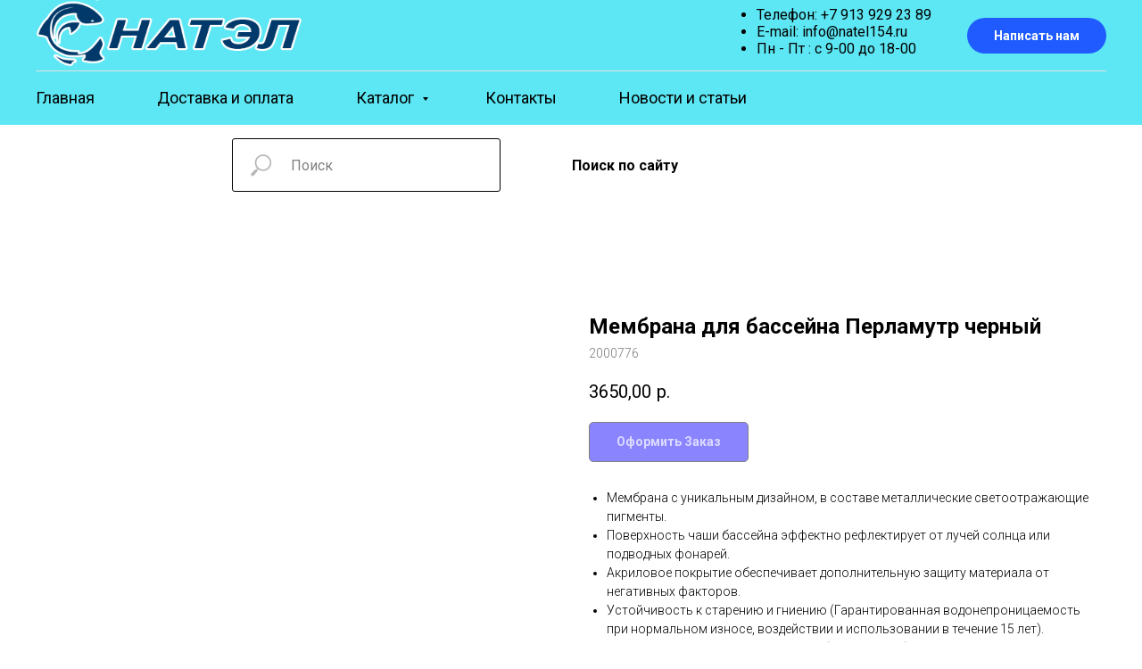

--- FILE ---
content_type: text/html; charset=UTF-8
request_url: https://natel154.ru/elbe-surface-pearl-pool-membrane/tproduct/557200567-973808988431-membrana-dlya-basseina-perlamutr-chernii
body_size: 23298
content:
<!DOCTYPE html> <html lang="ru"> <head> <meta charset="utf-8" /> <meta http-equiv="Content-Type" content="text/html; charset=utf-8" /> <meta name="viewport" content="width=device-width, initial-scale=1.0" /> <meta name="google-site-verification" content="RcjVX2rVOJP50JD7Xw9y-2ZUdDSqBc5JZFajBgs0tj0" /> <!--metatextblock-->
<title>Мембрана для бассейна Перламутр черный|ELBE Pool Surface Германия</title>
<meta name="description" content="В составе металлические светоотражающие пигменты. Поверхность чаши бассейна эффектно рефлектирует от лучей солнца или подводных фонарей. Акриловое покрытие обеспечивает дополнительную защиту материала от негативных факторов. Расчёт. Доставка по России.">
<meta name="keywords" content="мембрана для бассейна Перламутр черный, купить мембрана для бассейна Перламутр черный">
<meta property="og:title" content="Мембрана для бассейна Перламутр черный|ELBE Pool Surface Германия" />
<meta property="og:description" content="В составе металлические светоотражающие пигменты. Поверхность чаши бассейна эффектно рефлектирует от лучей солнца или подводных фонарей. Акриловое покрытие обеспечивает дополнительную защиту материала от негативных факторов. Расчёт. Доставка по России." />
<meta property="og:type" content="website" />
<meta property="og:url" content="https://natel154.ru/elbe-surface-pearl-pool-membrane/tproduct/557200567-973808988431-membrana-dlya-basseina-perlamutr-chernii" />
<meta property="og:image" content="https://static.tildacdn.com/stor3039-3739-4139-a639-366237626635/13185602.jpg" />
<link rel="canonical" href="https://natel154.ru/elbe-surface-pearl-pool-membrane/tproduct/557200567-973808988431-membrana-dlya-basseina-perlamutr-chernii" />
<!--/metatextblock--> <meta name="format-detection" content="telephone=no" /> <meta http-equiv="x-dns-prefetch-control" content="on"> <link rel="dns-prefetch" href="https://ws.tildacdn.com"> <link rel="dns-prefetch" href="https://static.tildacdn.com"> <link rel="shortcut icon" href="https://static.tildacdn.com/tild3437-3831-4264-b935-363836353930/favicon.ico" type="image/x-icon" /> <link rel="apple-touch-icon" href="https://static.tildacdn.com/tild3639-3865-4066-b638-626365343131/6.png"> <link rel="apple-touch-icon" sizes="76x76" href="https://static.tildacdn.com/tild3639-3865-4066-b638-626365343131/6.png"> <link rel="apple-touch-icon" sizes="152x152" href="https://static.tildacdn.com/tild3639-3865-4066-b638-626365343131/6.png"> <link rel="apple-touch-startup-image" href="https://static.tildacdn.com/tild3639-3865-4066-b638-626365343131/6.png"> <meta name="msapplication-TileColor" content="#000000"> <meta name="msapplication-TileImage" content="https://static.tildacdn.com/tild6431-6434-4139-b831-666638393635/photo.png"> <link rel="alternate" type="application/rss+xml" title="НАТЭЛ Новосибирск" href="https://natel154.ru/rss.xml" /> <!-- Assets --> <script src="https://neo.tildacdn.com/js/tilda-fallback-1.0.min.js" async charset="utf-8"></script> <link rel="stylesheet" href="https://static.tildacdn.com/css/tilda-grid-3.0.min.css" type="text/css" media="all" onerror="this.loaderr='y';"/> <link rel="stylesheet" href="https://static.tildacdn.com/ws/project6059921/tilda-blocks-page30443602.min.css?t=1744703915" type="text/css" media="all" onerror="this.loaderr='y';" /><link rel="stylesheet" href="https://static.tildacdn.com/ws/project6059921/tilda-blocks-page30444013.min.css?t=1744703915" type="text/css" media="all" onerror="this.loaderr='y';" /><link rel="stylesheet" href="https://static.tildacdn.com/ws/project6059921/tilda-blocks-page34489866.min.css?t=1744703892" type="text/css" media="all" onerror="this.loaderr='y';" /> <link rel="preconnect" href="https://fonts.gstatic.com"> <link href="https://fonts.googleapis.com/css2?family=Roboto:wght@300;400;500;700&subset=latin,cyrillic" rel="stylesheet"> <link rel="stylesheet" href="https://static.tildacdn.com/css/tilda-animation-2.0.min.css" type="text/css" media="all" onerror="this.loaderr='y';" /> <link rel="stylesheet" href="https://static.tildacdn.com/css/tilda-cover-1.0.min.css" type="text/css" media="all" onerror="this.loaderr='y';" /> <link rel="stylesheet" href="https://static.tildacdn.com/css/tilda-popup-1.1.min.css" type="text/css" media="print" onload="this.media='all';" onerror="this.loaderr='y';" /> <noscript><link rel="stylesheet" href="https://static.tildacdn.com/css/tilda-popup-1.1.min.css" type="text/css" media="all" /></noscript> <link rel="stylesheet" href="https://static.tildacdn.com/css/tilda-slds-1.4.min.css" type="text/css" media="print" onload="this.media='all';" onerror="this.loaderr='y';" /> <noscript><link rel="stylesheet" href="https://static.tildacdn.com/css/tilda-slds-1.4.min.css" type="text/css" media="all" /></noscript> <link rel="stylesheet" href="https://static.tildacdn.com/css/tilda-catalog-1.1.min.css" type="text/css" media="print" onload="this.media='all';" onerror="this.loaderr='y';" /> <noscript><link rel="stylesheet" href="https://static.tildacdn.com/css/tilda-catalog-1.1.min.css" type="text/css" media="all" /></noscript> <link rel="stylesheet" href="https://static.tildacdn.com/css/tilda-forms-1.0.min.css" type="text/css" media="all" onerror="this.loaderr='y';" /> <link rel="stylesheet" href="https://static.tildacdn.com/css/tilda-menusub-1.0.min.css" type="text/css" media="print" onload="this.media='all';" onerror="this.loaderr='y';" /> <noscript><link rel="stylesheet" href="https://static.tildacdn.com/css/tilda-menusub-1.0.min.css" type="text/css" media="all" /></noscript> <link rel="stylesheet" href="https://static.tildacdn.com/css/tilda-cart-1.0.min.css" type="text/css" media="all" onerror="this.loaderr='y';" /> <link rel="stylesheet" href="https://static.tildacdn.com/css/tilda-zoom-2.0.min.css" type="text/css" media="print" onload="this.media='all';" onerror="this.loaderr='y';" /> <noscript><link rel="stylesheet" href="https://static.tildacdn.com/css/tilda-zoom-2.0.min.css" type="text/css" media="all" /></noscript> <script nomodule src="https://static.tildacdn.com/js/tilda-polyfill-1.0.min.js" charset="utf-8"></script> <script type="text/javascript">function t_onReady(func) {if(document.readyState!='loading') {func();} else {document.addEventListener('DOMContentLoaded',func);}}
function t_onFuncLoad(funcName,okFunc,time) {if(typeof window[funcName]==='function') {okFunc();} else {setTimeout(function() {t_onFuncLoad(funcName,okFunc,time);},(time||100));}}function t_throttle(fn,threshhold,scope) {return function() {fn.apply(scope||this,arguments);};}</script> <script src="https://static.tildacdn.com/js/tilda-scripts-3.0.min.js" charset="utf-8" defer onerror="this.loaderr='y';"></script> <script src="https://static.tildacdn.com/ws/project6059921/tilda-blocks-page30443602.min.js?t=1744703915" onerror="this.loaderr='y';"></script><script src="https://static.tildacdn.com/ws/project6059921/tilda-blocks-page30444013.min.js?t=1744703915" onerror="this.loaderr='y';"></script><script src="https://static.tildacdn.com/ws/project6059921/tilda-blocks-page34489866.min.js?t=1744703892" charset="utf-8" onerror="this.loaderr='y';"></script> <script src="https://static.tildacdn.com/js/tilda-lazyload-1.0.min.js" charset="utf-8" async onerror="this.loaderr='y';"></script> <script src="https://static.tildacdn.com/js/tilda-animation-2.0.min.js" charset="utf-8" async onerror="this.loaderr='y';"></script> <script src="https://static.tildacdn.com/js/tilda-cover-1.0.min.js" charset="utf-8" async onerror="this.loaderr='y';"></script> <script src="https://static.tildacdn.com/js/hammer.min.js" charset="utf-8" async onerror="this.loaderr='y';"></script> <script src="https://static.tildacdn.com/js/tilda-slds-1.4.min.js" charset="utf-8" async onerror="this.loaderr='y';"></script> <script src="https://static.tildacdn.com/js/tilda-products-1.0.min.js" charset="utf-8" async onerror="this.loaderr='y';"></script> <script src="https://static.tildacdn.com/js/tilda-catalog-1.1.min.js" charset="utf-8" async onerror="this.loaderr='y';"></script> <script src="https://static.tildacdn.com/js/tilda-menusub-1.0.min.js" charset="utf-8" async onerror="this.loaderr='y';"></script> <script src="https://static.tildacdn.com/js/tilda-menu-1.0.min.js" charset="utf-8" async onerror="this.loaderr='y';"></script> <script src="https://static.tildacdn.com/js/tilda-forms-1.0.min.js" charset="utf-8" async onerror="this.loaderr='y';"></script> <script src="https://static.tildacdn.com/js/tilda-cart-1.0.min.js" charset="utf-8" async onerror="this.loaderr='y';"></script> <script src="https://static.tildacdn.com/js/tilda-widget-positions-1.0.min.js" charset="utf-8" async onerror="this.loaderr='y';"></script> <script src="https://static.tildacdn.com/js/tilda-submenublocks-1.0.min.js" charset="utf-8" async onerror="this.loaderr='y';"></script> <script src="https://static.tildacdn.com/js/tilda-zoom-2.0.min.js" charset="utf-8" async onerror="this.loaderr='y';"></script> <script src="https://static.tildacdn.com/js/tilda-skiplink-1.0.min.js" charset="utf-8" async onerror="this.loaderr='y';"></script> <script src="https://static.tildacdn.com/js/tilda-events-1.0.min.js" charset="utf-8" async onerror="this.loaderr='y';"></script> <script type="text/javascript">window.dataLayer=window.dataLayer||[];</script> <script type="text/javascript">(function() {if((/bot|google|yandex|baidu|bing|msn|duckduckbot|teoma|slurp|crawler|spider|robot|crawling|facebook/i.test(navigator.userAgent))===false&&typeof(sessionStorage)!='undefined'&&sessionStorage.getItem('visited')!=='y'&&document.visibilityState){var style=document.createElement('style');style.type='text/css';style.innerHTML='@media screen and (min-width: 980px) {.t-records {opacity: 0;}.t-records_animated {-webkit-transition: opacity ease-in-out .2s;-moz-transition: opacity ease-in-out .2s;-o-transition: opacity ease-in-out .2s;transition: opacity ease-in-out .2s;}.t-records.t-records_visible {opacity: 1;}}';document.getElementsByTagName('head')[0].appendChild(style);function t_setvisRecs(){var alr=document.querySelectorAll('.t-records');Array.prototype.forEach.call(alr,function(el) {el.classList.add("t-records_animated");});setTimeout(function() {Array.prototype.forEach.call(alr,function(el) {el.classList.add("t-records_visible");});sessionStorage.setItem("visited","y");},400);}
document.addEventListener('DOMContentLoaded',t_setvisRecs);}})();</script><script src="https://static.tildacdn.com/js/jquery-1.10.2.min.js" charset="utf-8"  onerror="this.loaderr='y';"></script></head> <body class="t-body" style="margin:0;"> <!--allrecords--> <div id="allrecords" class="t-records" data-product-page="y" data-hook="blocks-collection-content-node" data-tilda-project-id="6059921" data-tilda-page-id="34489866" data-tilda-page-alias="elbe-surface-pearl-pool-membrane" data-tilda-formskey="2b63fddbe40378931198d48b86059921" data-tilda-imgoptimoff="yes" data-tilda-lazy="yes" data-tilda-project-lang="RU" data-tilda-root-zone="com">
<!-- PRODUCT START -->

                
                        
                    
        
        
<!-- product header -->
<!--header-->
<div id="t-header" class="t-records" data-hook="blocks-collection-content-node" data-tilda-project-id="6059921" data-tilda-page-id="30443602" data-tilda-formskey="2b63fddbe40378931198d48b86059921" data-tilda-imgoptimoff="yes" data-tilda-lazy="yes" data-tilda-project-lang="RU" data-tilda-root-zone="one"      data-tilda-project-country="RU">

    <div id="rec492713586" class="r t-rec t-rec_pb_0" style="padding-bottom:0px; " data-animationappear="off" data-record-type="967"      >
<!-- T967 -->


	
	

					
<div id="nav492713586marker"></div>
	<div class="tmenu-mobile" >
	<div class="tmenu-mobile__container">
			<div class="tmenu-mobile__text t-name t-name_md" field="menu_mob_title">&nbsp;</div>
				
<button type="button" 
    class="t-menuburger t-menuburger_first " 
    aria-label="Навигационное меню" 
    aria-expanded="false">
	<span style="background-color:#000;"></span>
	<span style="background-color:#000;"></span>
	<span style="background-color:#000;"></span>
	<span style="background-color:#000;"></span>
</button>


<script>
function t_menuburger_init(recid) {
	var rec = document.querySelector('#rec' + recid);
	if (!rec) return;
    var burger = rec.querySelector('.t-menuburger');
	if (!burger) return;
    var isSecondStyle = burger.classList.contains('t-menuburger_second');
    if (isSecondStyle && !window.isMobile && !('ontouchend' in document)) {
        burger.addEventListener('mouseenter', function() {
            if (burger.classList.contains('t-menuburger-opened')) return;
            burger.classList.remove('t-menuburger-unhovered');
            burger.classList.add('t-menuburger-hovered');
        });
        burger.addEventListener('mouseleave', function() {
            if (burger.classList.contains('t-menuburger-opened')) return;
            burger.classList.remove('t-menuburger-hovered');
            burger.classList.add('t-menuburger-unhovered');
            setTimeout(function() {
                burger.classList.remove('t-menuburger-unhovered');
            }, 300);
        });
    }

    burger.addEventListener('click', function() {
        if (!burger.closest('.tmenu-mobile') &&
            !burger.closest('.t450__burger_container') &&
            !burger.closest('.t466__container') &&
            !burger.closest('.t204__burger') &&
			!burger.closest('.t199__js__menu-toggler')) {
                burger.classList.toggle('t-menuburger-opened');
                burger.classList.remove('t-menuburger-unhovered');
            }
    });

    var menu = rec.querySelector('[data-menu="yes"]');
    if (!menu) return;
    var menuLinks = menu.querySelectorAll('.t-menu__link-item');
	var submenuClassList = ['t978__menu-link_hook', 't978__tm-link', 't966__tm-link', 't794__tm-link', 't-menusub__target-link'];
    Array.prototype.forEach.call(menuLinks, function (link) {
        link.addEventListener('click', function () {
			var isSubmenuHook = submenuClassList.some(function (submenuClass) {
				return link.classList.contains(submenuClass);
			});
			if (isSubmenuHook) return;
            burger.classList.remove('t-menuburger-opened');
        });
    });

	menu.addEventListener('clickedAnchorInTooltipMenu', function () {
		burger.classList.remove('t-menuburger-opened');
	});
}
t_onReady(function() {
	t_onFuncLoad('t_menuburger_init', function(){t_menuburger_init('492713586');});
});
</script>


<style>
.t-menuburger {
    position: relative;
    flex-shrink: 0;
    width: 28px;
    height: 20px;
    padding: 0;
    border: none;
    background-color: transparent;
    outline: none;
    -webkit-transform: rotate(0deg);
    transform: rotate(0deg);
    transition: transform .5s ease-in-out;
    cursor: pointer;
    z-index: 999;
}

/*---menu burger lines---*/
.t-menuburger span {
    display: block;
    position: absolute;
    width: 100%;
    opacity: 1;
    left: 0;
    -webkit-transform: rotate(0deg);
    transform: rotate(0deg);
    transition: .25s ease-in-out;
    height: 3px;
    background-color: #000;
}
.t-menuburger span:nth-child(1) {
    top: 0px;
}
.t-menuburger span:nth-child(2),
.t-menuburger span:nth-child(3) {
    top: 8px;
}
.t-menuburger span:nth-child(4) {
    top: 16px;
}

/*menu burger big*/
.t-menuburger__big {
    width: 42px;
    height: 32px;
}
.t-menuburger__big span {
    height: 5px;
}
.t-menuburger__big span:nth-child(2),
.t-menuburger__big span:nth-child(3) {
    top: 13px;
}
.t-menuburger__big span:nth-child(4) {
    top: 26px;
}

/*menu burger small*/
.t-menuburger__small {
    width: 22px;
    height: 14px;
}
.t-menuburger__small span {
    height: 2px;
}
.t-menuburger__small span:nth-child(2),
.t-menuburger__small span:nth-child(3) {
    top: 6px;
}
.t-menuburger__small span:nth-child(4) {
    top: 12px;
}

/*menu burger opened*/
.t-menuburger-opened span:nth-child(1) {
    top: 8px;
    width: 0%;
    left: 50%;
}
.t-menuburger-opened span:nth-child(2) {
    -webkit-transform: rotate(45deg);
    transform: rotate(45deg);
}
.t-menuburger-opened span:nth-child(3) {
    -webkit-transform: rotate(-45deg);
    transform: rotate(-45deg);
}
.t-menuburger-opened span:nth-child(4) {
    top: 8px;
    width: 0%;
    left: 50%;
}
.t-menuburger-opened.t-menuburger__big span:nth-child(1) {
    top: 6px;
}
.t-menuburger-opened.t-menuburger__big span:nth-child(4) {
    top: 18px;
}
.t-menuburger-opened.t-menuburger__small span:nth-child(1),
.t-menuburger-opened.t-menuburger__small span:nth-child(4) {
    top: 6px;
}

/*---menu burger first style---*/
@media (hover), (min-width:0\0) {
    .t-menuburger_first:hover span:nth-child(1) {
        transform: translateY(1px);
    }
    .t-menuburger_first:hover span:nth-child(4) {
        transform: translateY(-1px);
    }
    .t-menuburger_first.t-menuburger__big:hover span:nth-child(1) {
        transform: translateY(3px);
    }
    .t-menuburger_first.t-menuburger__big:hover span:nth-child(4) {
        transform: translateY(-3px);
    }
}

/*---menu burger second style---*/
.t-menuburger_second span:nth-child(2),
.t-menuburger_second span:nth-child(3) {
    width: 80%;
    left: 20%;
    right: 0;
}
@media (hover), (min-width:0\0) {
    .t-menuburger_second.t-menuburger-hovered span:nth-child(2),
    .t-menuburger_second.t-menuburger-hovered span:nth-child(3) {
        animation: t-menuburger-anim 0.3s ease-out normal forwards;
    }
    .t-menuburger_second.t-menuburger-unhovered span:nth-child(2),
    .t-menuburger_second.t-menuburger-unhovered span:nth-child(3) {
        animation: t-menuburger-anim2 0.3s ease-out normal forwards;
    }
}

.t-menuburger_second.t-menuburger-opened span:nth-child(2),
.t-menuburger_second.t-menuburger-opened span:nth-child(3){
    left: 0;
    right: 0;
    width: 100%!important;
}

/*---menu burger third style---*/
.t-menuburger_third span:nth-child(4) {
    width: 70%;
    left: unset;
    right: 0;
}
@media (hover), (min-width:0\0) {
    .t-menuburger_third:not(.t-menuburger-opened):hover span:nth-child(4) {
        width: 100%;
    }
}
.t-menuburger_third.t-menuburger-opened span:nth-child(4) {
    width: 0!important;
    right: 50%;
}

/*---menu burger fourth style---*/
.t-menuburger_fourth {
	height: 12px;
}
.t-menuburger_fourth.t-menuburger__small {
	height: 8px;
}
.t-menuburger_fourth.t-menuburger__big {
	height: 18px;
}
.t-menuburger_fourth span:nth-child(2),
.t-menuburger_fourth span:nth-child(3) {
    top: 4px;
    opacity: 0;
}
.t-menuburger_fourth span:nth-child(4) {
    top: 8px;
}
.t-menuburger_fourth.t-menuburger__small span:nth-child(2),
.t-menuburger_fourth.t-menuburger__small span:nth-child(3) {
    top: 3px;
}
.t-menuburger_fourth.t-menuburger__small span:nth-child(4) {
    top: 6px;
}
.t-menuburger_fourth.t-menuburger__small span:nth-child(2),
.t-menuburger_fourth.t-menuburger__small span:nth-child(3) {
    top: 3px;
}
.t-menuburger_fourth.t-menuburger__small span:nth-child(4) {
    top: 6px;
}
.t-menuburger_fourth.t-menuburger__big span:nth-child(2),
.t-menuburger_fourth.t-menuburger__big span:nth-child(3) {
    top: 6px;
}
.t-menuburger_fourth.t-menuburger__big span:nth-child(4) {
    top: 12px;
}
@media (hover), (min-width:0\0) {
    .t-menuburger_fourth:not(.t-menuburger-opened):hover span:nth-child(1) {
        transform: translateY(1px);
    }
    .t-menuburger_fourth:not(.t-menuburger-opened):hover span:nth-child(4) {
        transform: translateY(-1px);
    }
    .t-menuburger_fourth.t-menuburger__big:not(.t-menuburger-opened):hover span:nth-child(1) {
        transform: translateY(3px);
    }
    .t-menuburger_fourth.t-menuburger__big:not(.t-menuburger-opened):hover span:nth-child(4) {
        transform: translateY(-3px);
    }
}
.t-menuburger_fourth.t-menuburger-opened span:nth-child(1),
.t-menuburger_fourth.t-menuburger-opened span:nth-child(4) {
    top: 4px;
}
.t-menuburger_fourth.t-menuburger-opened span:nth-child(2),
.t-menuburger_fourth.t-menuburger-opened span:nth-child(3) {
    opacity: 1;
}

/*---menu burger animations---*/
@keyframes t-menuburger-anim {
    0% {
        width: 80%;
        left: 20%;
        right: 0;
    }

    50% {
        width: 100%;
        left: 0;
        right: 0;
    }

    100% {
        width: 80%;
        left: 0;
        right: 20%;

    }
}
@keyframes t-menuburger-anim2 {
    0% {
        width: 80%;
        left: 0;
    }

    50% {
        width: 100%;
        right: 0;
        left: 0;
    }

    100% {
        width: 80%;
        left: 20%;
        right: 0;
    }
}
</style>	</div>
</div>

<style>
.tmenu-mobile {
	background-color: #111;
	display: none;
	width: 100%;
	top: 0;
	z-index: 990;
}

.tmenu-mobile_positionfixed {
	position: fixed;
}

.tmenu-mobile__text {
	color: #fff;
}

.tmenu-mobile__container {
	min-height: 64px;
	padding: 20px;
	position: relative;
	box-sizing: border-box;
	display: -webkit-flex;
	display: -ms-flexbox;
	display: flex;
	-webkit-align-items: center;
	    -ms-flex-align: center;
	        align-items: center;
	-webkit-justify-content: space-between;
	    -ms-flex-pack: justify;
	        justify-content: space-between;
}

.tmenu-mobile__list {
	display: block;
}

.tmenu-mobile__burgerlogo {
    display: inline-block;
    font-size: 24px;
    font-weight: 400;
    white-space: nowrap;
    vertical-align: middle;
}

.tmenu-mobile__imglogo {
	height: auto;
    display: block;
    max-width: 300px!important;
	box-sizing: border-box;
	padding: 0;
	margin: 0 auto;
}

@media screen and (max-width: 980px) {
	.tmenu-mobile__menucontent_hidden {
		display: none;
		height: 100%;
	}
	.tmenu-mobile {
		display: block;
	}
}
@media screen and (max-width: 980px) {
    	
            #rec492713586 .t-menuburger {
            -webkit-order: 1;
	    	-ms-flex-order: 1;
	        	order: 1;
        }
    }
</style>










	
				
				
					
						
		
										
		
									
									
		 

		
				
	








	
				
				
					
						
		
										
		
							
					
									
		 

		
				
	
<div id="nav492713586"  class="t967 t967__positionstatic  tmenu-mobile__menucontent_hidden" style="background-color: rgba(53,224,240,0.80); " data-bgcolor-hex="#35e0f0" data-bgcolor-rgba="rgba(53,224,240,0.80)" data-navmarker="nav492713586marker" data-appearoffset="" data-bgopacity-two="100" data-menushadow="" data-menushadow-css="" data-bgopacity="0.80"  data-bgcolor-rgba-afterscroll="rgba(53,224,240,1)" data-menu-items-align="" data-menu="yes">
	<div class="t967__maincontainer ">
		<div class="t967__top" style="">
			<div class="t967__logo">
				<div style="display: block;">
										<a href="https://natel154.ru" >
																		<img class="t967__imglogo " 
								src="https://static.tildacdn.com/tild3231-6130-4961-a431-316634643633/24.png" 
								imgfield="img" 
								style="min-width:150px;"
								 alt="Company"
								>
																</a>
									</div>
			</div>
			
							<nav class="t967__listwrapper t967__mobilelist">
					<ul role="list" class="t967__list">
																				<li class="t967__list-item" 
								style="padding:0 35px 0 0;">
								<a class="t-menu__link-item" 
									href="https://www.natel154.ru/"
								   										 
																		 
																		data-menu-submenu-hook="" 
									data-menu-item-number="1"
								>
									Главная
								</a>
																</li>
																				<li class="t967__list-item" 
								style="padding:0 35px;">
								<a class="t-menu__link-item" 
									href="https://natel154.ru/delivery-and-payment"
								   										 
																		 
																		data-menu-submenu-hook="" 
									data-menu-item-number="2"
								>
									Доставка и оплата
								</a>
																</li>
																				<li class="t967__list-item" 
								style="padding:0 35px;">
								<a class="t-menu__link-item" 
									href="#submenu:details"
								   										 
																		 
																		data-menu-submenu-hook="" 
									data-menu-item-number="3"
								>
									Каталог
								</a>
																</li>
																				<li class="t967__list-item" 
								style="padding:0 35px;">
								<a class="t-menu__link-item" 
									href="https://natel154.ru/contacts"
								   										 
																		 
																		data-menu-submenu-hook="" 
									data-menu-item-number="4"
								>
									Контакты
								</a>
																</li>
																				<li class="t967__list-item" 
								style="padding:0 0 0 35px;">
								<a class="t-menu__link-item" 
									href="https://natel154.ru/news-and-articles"
								   										 target="_blank" 
																		 
																		data-menu-submenu-hook="" 
									data-menu-item-number="5"
								>
									Новости и статьи
								</a>
																</li>
											</ul>
				</nav>
						
			<div class="t967__additionalwrapper">
				
								
									<div class="t967__additional-descr t967__additionalitem" field="descr"><ul><li>Телефон: +7 913 929 23 89</li><li>E-mail: info@natel154.ru</li><li>Пн - Пт : с 9-00 до 18-00</li></ul></div>
				
				
						
	
	
						
						
				
				
						
																													
			<a
			class="t-btn t-btnflex t-btnflex_type_button t-btnflex_sm t967__button js-click-stat"
										href="https://natel154.ru/page12"
																					data-tilda-event-name="/tilda/click/rec492713586/button1"
														><span class="t-btnflex__text">Написать нам</span>
<style>#rec492713586 .t-btnflex.t-btnflex_type_button {color:#ffffff;background-color:#1f5bff;border-style:solid !important;border-color:#0d0c0c !important;--border-width:1px;border-radius:100px;box-shadow:none !important;transition-duration:0.2s;transition-property: background-color, color, border-color, box-shadow, opacity, transform, gap;transition-timing-function: ease-in-out;}@media (hover: hover) {#rec492713586 .t-btnflex.t-btnflex_type_button:not(.t-animate_no-hover):hover {color:#eaf513 !important;border-color:#050505 !important;background-color:#2f9e35 !important;}#rec492713586 .t-btnflex.t-btnflex_type_button:not(.t-animate_no-hover):focus-visible {color:#eaf513 !important;border-color:#050505 !important;background-color:#2f9e35 !important;}}</style></a>
	
				
						
	
	
			
						
				
				
						
																										
					
							</div>
		</div>
		
		<div class="t967__bottom" >
							<div class="t967__middlelinewrapper">
					<div class="t967__linewrapper">
						<div
							class="t-divider t967__horizontalline"
							data-divider-fieldset="color,bordersize,opacity"
							style="  "
						></div>
					</div>
				</div>
						
							<div class="t967__bottomwrapper" style="">
					<nav class="t967__listwrapper t967__desktoplist">
						<ul role="list" class="t967__list t-menu__list t967__menualign_left" style="">
																							<li class="t967__list-item" 
									style="padding:0 35px 0 0;">
									<a class="t-menu__link-item"
										href="https://www.natel154.ru/"
									   											 
																				 
																				data-menu-submenu-hook="" 
										data-menu-item-number="1"
									>
										Главная
									</a>
																		</li>
																							<li class="t967__list-item" 
									style="padding:0 35px;">
									<a class="t-menu__link-item"
										href="https://natel154.ru/delivery-and-payment"
									   											 
																				 
																				data-menu-submenu-hook="" 
										data-menu-item-number="2"
									>
										Доставка и оплата
									</a>
																		</li>
																							<li class="t967__list-item" 
									style="padding:0 35px;">
									<a class="t-menu__link-item"
										href="#submenu:details"
									   											 
																				 
																				data-menu-submenu-hook="" 
										data-menu-item-number="3"
									>
										Каталог
									</a>
																		</li>
																							<li class="t967__list-item" 
									style="padding:0 35px;">
									<a class="t-menu__link-item"
										href="https://natel154.ru/contacts"
									   											 
																				 
																				data-menu-submenu-hook="" 
										data-menu-item-number="4"
									>
										Контакты
									</a>
																		</li>
																							<li class="t967__list-item" 
									style="padding:0 0 0 35px;">
									<a class="t-menu__link-item"
										href="https://natel154.ru/news-and-articles"
									   											 target="_blank" 
																				 
																				data-menu-submenu-hook="" 
										data-menu-item-number="5"
									>
										Новости и статьи
									</a>
																		</li>
													</ul>
					</nav>
				</div>
						
					</div>
	</div>
</div>



	
	<style>
		@media screen and (max-width: 980px) {
			#rec492713586 .tmenu-mobile{
				background-color: #35e0f0;
			}
		}
	</style>
	



<script>
			
		t_onReady(function () {
			t_onFuncLoad('t967_setLogoPadding', function () {
				t967_setLogoPadding('492713586');
			});
		});
		
	
			
		t_onReady(function() {
			t_onFuncLoad('t_menu__highlightActiveLinks', function () {
				t_menu__highlightActiveLinks('.t967 .t-menu__link-item');
			});
			
						        
		});
		
	
	
	t_onFuncLoad('t_menu__setBGcolor', function () {
		window.addEventListener('resize', t_throttle(function () {
			t_menu__setBGcolor('492713586', '.t967');
		}));
	});
	t_onReady(function () {
		t_onFuncLoad('t_menu__setBGcolor', function () {
			t_menu__setBGcolor('492713586', '.t967');
		});
		
		t_onFuncLoad('t_menu__interactFromKeyboard', function () {
	        t_menu__interactFromKeyboard('492713586');
		});
	});
	

	
	</script>

	<script>
		
		t_onReady(function () {
			var rec = document.querySelector('#rec492713586');
			if (!rec) return;
			var wrapperBlock = rec.querySelector('.t967');
			if (!wrapperBlock) return;
			t_onFuncLoad('t_menu__createMobileMenu', function () {
				t_menu__createMobileMenu('492713586', '.t967');
			});
		});
		
	</script>


		
		
<style>
#rec492713586 .t-menu__link-item{
			position: relative;
	}


#rec492713586 .t-menu__link-item:not(.t-active):not(.tooltipstered)::after {
	content: '';
	position: absolute;
	left: 0;
		bottom: 20%;
	opacity: 0;
	width: 100%;
	height: 100%;
	border-bottom: 2px solid #ff1b0f;
	-webkit-box-shadow: inset 0px -1px 0px 0px #ff1b0f;
	-moz-box-shadow: inset 0px -1px 0px 0px #ff1b0f;
	box-shadow: inset 0px -1px 0px 0px #ff1b0f;
		-webkit-transition: all 0.3s ease;
	transition: all 0.3s ease;
	pointer-events: none;
}


#rec492713586 .t-menu__link-item.t-active::after {
content: '';
position: absolute;
left: 0;
-webkit-transition: all 0.3s ease;
transition: all 0.3s ease;
opacity: 1;
width: 100%;
height: 100%;
bottom: -2px;
border-bottom: 2px solid #3ebd04;
-webkit-box-shadow: inset 0px -1px 0px 0px #3ebd04;
-moz-box-shadow: inset 0px -1px 0px 0px #3ebd04;
box-shadow: inset 0px -1px 0px 0px #3ebd04;
}


#rec492713586 .t-menu__link-item:not(.t-active):not(.tooltipstered):hover::after {
		opacity: 1;
	bottom: -2px;	}

#rec492713586 .t-menu__link-item:not(.t-active):not(.tooltipstered):focus-visible::after{
		opacity: 1;
	bottom: -2px;	}

@supports (overflow:-webkit-marquee) and (justify-content:inherit)
{
	#rec492713586 .t-menu__link-item,
	#rec492713586 .t-menu__link-item.t-active {
	opacity: 1 !important;
	}
}
</style>
																	
	











	
				
				
					
						
		
										
		
							
					
									
		 

		
				
	








	
				
				
					
						
		
										
		
									
									
		 

		
							
						
		
										
		
									
																
		 

		
							
						
		
										
		
									
									
		 

		
							
						
		
										
		
									
																
		 

		
				
			<style> #rec492713586 .t967 a.t-menu__link-item {   font-weight: 400; } #rec492713586 .t967__additional-langs__lang a {   font-weight: 400; }</style>
	








	
				
				
					
						
		
										
		
							
					
									
		 

		
				
	
	                                                        
    

</div>


    <div id="rec492716680" class="r t-rec" style=" " data-animationappear="off" data-record-type="602"      >
<!-- T602 -->
    <div class="t602">
        <div class="t602__indicator" style=""></div>    
    </div>

    <script>
        t_onReady(function () {
            t_onFuncLoad('t602_init', function () {
                t602_init('492716680');
            });
        });
    </script>

</div>


    <div id="rec500409785" class="r t-rec t-rec_pt_15 t-rec_pb_15" style="padding-top:15px;padding-bottom:15px; " data-animationappear="off" data-record-type="838"      >
<!-- t838 -->

<!-- @classes: t-name t-name_xs t-descr t-descr_xs t-title t-text t-input -->

	
<div class="t838">
	<div class="t-container">
		<div class="t-col t-col_6 t-prefix_2">
			<div class="t838__wrapper t-site-search-input">
				<div class="t838__blockinput">
					<input type="text" class="t838__input t-input " placeholder="" data-search-target="all" style="color:#000000; border:1px solid #000000; background-color:#ffffff; border-radius: 3px; -moz-border-radius: 3px; -webkit-border-radius: 3px;">
					<svg role="img" class="t838__search-icon" xmlns="http://www.w3.org/2000/svg" viewBox="0 0 88 88">
					<path fill="#b6b6b6" d="M85 31.1c-.5-8.7-4.4-16.6-10.9-22.3C67.6 3 59.3 0 50.6.6c-8.7.5-16.7 4.4-22.5 11-11.2 12.7-10.7 31.7.6 43.9l-5.3 6.1-2.5-2.2-17.8 20 9 8.1 17.8-20.2-2.1-1.8 5.3-6.1c5.8 4.2 12.6 6.3 19.3 6.3 9 0 18-3.7 24.4-10.9 5.9-6.6 8.8-15 8.2-23.7zM72.4 50.8c-9.7 10.9-26.5 11.9-37.6 2.3-10.9-9.8-11.9-26.6-2.3-37.6 4.7-5.4 11.3-8.5 18.4-8.9h1.6c6.5 0 12.7 2.4 17.6 6.8 5.3 4.7 8.5 11.1 8.9 18.2.5 7-1.9 13.8-6.6 19.2z"/>
					</svg>
				</div>
									<div class="t838__blockbutton">
						
						
	
	
						
						
				
				
						
																							
			<button
			class="t-submit t-btnflex t-btnflex_type_submit t-btnflex_md"
							type="submit"
																							><span class="t-btnflex__text">Поиск по сайту</span>
<style>#rec500409785 .t-btnflex.t-btnflex_type_submit {color:#030000;background-color:#ffffff;border-style:solid !important;border-color:#030000 !important;--border-width:2px;border-radius:3px;box-shadow:none !important;transition-duration:0.2s;transition-property: background-color, color, border-color, box-shadow, opacity, transform, gap;transition-timing-function: ease-in-out;}@media (hover: hover) {#rec500409785 .t-btnflex.t-btnflex_type_submit:not(.t-animate_no-hover):hover {color:#ffffff !important;border-color:#140101 !important;background-color:#1ee678 !important;}#rec500409785 .t-btnflex.t-btnflex_type_submit:not(.t-animate_no-hover):focus-visible {color:#ffffff !important;border-color:#140101 !important;background-color:#1ee678 !important;}}</style></button>
						</div>
							</div>
		</div>
		        
	</div>
</div>

	<script>
		t_onReady(function () {
			var tildaSearch = 'https://static.tilda' + 'cdn.com/js/tilda-search-';
			if (!document.querySelector('script[src^="https://search.tildacdn.com/static/tilda-search-"]') && !document.querySelector('script[src^="' + tildaSearch + '"]')) {
				var script = document.createElement('script');
				script.src = tildaSearch + '1.2.min.js';
				script.type = 'text/javascript';
				document.body.appendChild(script);
			}
		});
	</script>

	<style>
		#rec500409785 input::-webkit-input-placeholder {
			color:#000000;
			opacity: 0.5;
		}
		#rec500409785 input::-moz-placeholder {
			color:#000000;
			opacity: 0.5;
		}
		#rec500409785 input:-moz-placeholder {
			color:#000000;
			opacity: 0.5;
		}
		#rec500409785 input:-ms-input-placeholder {
			color:#000000;
			opacity: 0.5;
		}
	</style>


</div>


    


    <div id="rec495367301" class="r t-rec" style=" " data-animationappear="off" data-record-type="978"      >
<!-- T978 -->


<div id="nav495367301marker"></div>
<div id="nav495367301" class="t978"  data-tooltip-hook="#submenu:details" data-tooltip-margin="" data-add-arrow="on" >
	
					
	<div class="t978__tooltip-menu">
				<div class="t978__tooltip-menu-corner" ></div>
				<div class="t978__content" >
			<ul class="t978__menu" 
				role="menu" 
				aria-label=""
				 style="width: 300px;">
																						<li class="t978__menu-item t-submenublocks__item">
						<div class="t978__menu-link-wrapper">
							<a class="t978__menu-link t978__typo_495367301 t-name t-name_xs t-menu__link-item t978__menu-link_hook" 
								role="menuitem"
								href="#"
								 
								data-menu-submenu-hook="link_sub1_495367301" 
								style="">
								<span class="t978__link-inner t978__link-inner_left">Оборудование для бассейна</span>
																	<span class="t978__menu-item_arrow" ></span>
															</a>
						</div>
					</li>
														<li class="t978__menu-item t-submenublocks__item">
						<div class="t978__menu-link-wrapper">
							<a class="t978__menu-link t978__typo_495367301 t-name t-name_xs t-menu__link-item t978__menu-link_hook" 
								role="menuitem"
								href="#"
								 target="_blank" 
								data-menu-submenu-hook="link_sub2_495367301" 
								style="">
								<span class="t978__link-inner t978__link-inner_left">Оздоровительные ароматы Lacoform для сауны, паровой бани, джакузи и SPA-душа</span>
																	<span class="t978__menu-item_arrow" ></span>
															</a>
						</div>
					</li>
														<li class="t978__menu-item t-submenublocks__item">
						<div class="t978__menu-link-wrapper">
							<a class="t978__menu-link t978__typo_495367301 t-name t-name_xs t-menu__link-item t978__menu-link_hook" 
								role="menuitem"
								href="#"
								 
								data-menu-submenu-hook="link_sub3_495367301" 
								style="">
								<span class="t978__link-inner t978__link-inner_left">Материалы для строительства пруда</span>
																	<span class="t978__menu-item_arrow" ></span>
															</a>
						</div>
					</li>
														<li class="t978__menu-item t-submenublocks__item">
						<div class="t978__menu-link-wrapper">
							<a class="t978__menu-link t978__typo_495367301 t-name t-name_xs t-menu__link-item t978__menu-link_hook" 
								role="menuitem"
								href="#"
								 
								data-menu-submenu-hook="link_sub4_495367301" 
								style="">
								<span class="t978__link-inner t978__link-inner_left">Аквариумы OASE biOrb</span>
																	<span class="t978__menu-item_arrow" ></span>
															</a>
						</div>
					</li>
														<li class="t978__menu-item t-submenublocks__item">
						<div class="t978__menu-link-wrapper">
							<a class="t978__menu-link t978__typo_495367301 t-name t-name_xs t-menu__link-item t978__menu-link_hook" 
								role="menuitem"
								href="#"
								 
								data-menu-submenu-hook="link_sub5_495367301" 
								style="">
								<span class="t978__link-inner t978__link-inner_left">Дозирующее оборудование ETATRON</span>
																	<span class="t978__menu-item_arrow" ></span>
															</a>
						</div>
					</li>
											</ul>
			
			<div class="t978__innermenu" style="width: 300px;" data-submenu-maxwidth="300px">
																																<div class="t978__innermenu-wrapper" data-submenu-hook="link_sub1_495367301" data-submenu-margin="15px" data-add-submenu-arrow="on">
								<div class="t978__innermenu-content" style="">
									<ul class="t978__innermenu-list" role="menu" aria-label="">
																					<li class="t978__innermenu-item" role="none">
												<a class="t978__innermenu-link t978__typo_495367301 t-name t-name_xs" 
													role="menuitem"
													href="https://natel154.ru/page2"
													 
													style="" 
													data-menu-item-number="1">
													<span class="t978__link-inner t978__link-inner_left">Оборудование для бассейна</span>
												</a>
											</li>
																					<li class="t978__innermenu-item" role="none">
												<a class="t978__innermenu-link t978__typo_495367301 t-name t-name_xs" 
													role="menuitem"
													href="https://natel154.ru/pool-king-pool-filter"
													 
													style="" 
													data-menu-item-number="1">
													<span class="t978__link-inner t978__link-inner_left">Фильтр для бассейна</span>
												</a>
											</li>
																					<li class="t978__innermenu-item" role="none">
												<a class="t978__innermenu-link t978__typo_495367301 t-name t-name_xs" 
													role="menuitem"
													href="https://natel154.ru/six-positionvalveforswimmingpool"
													 
													style="" 
													data-menu-item-number="1">
													<span class="t978__link-inner t978__link-inner_left">Шестипозиционный клапан для бассейна</span>
												</a>
											</li>
																					<li class="t978__innermenu-item" role="none">
												<a class="t978__innermenu-link t978__typo_495367301 t-name t-name_xs" 
													role="menuitem"
													href="https://natel154.ru/page16"
													 
													style="" 
													data-menu-item-number="1">
													<span class="t978__link-inner t978__link-inner_left">Насос для бассейна</span>
												</a>
											</li>
																					<li class="t978__innermenu-item" role="none">
												<a class="t978__innermenu-link t978__typo_495367301 t-name t-name_xs" 
													role="menuitem"
													href="https://natel154.ru/poolheating"
													 
													style="" 
													data-menu-item-number="1">
													<span class="t978__link-inner t978__link-inner_left">Подогрев воды в бассейне</span>
												</a>
											</li>
																					<li class="t978__innermenu-item" role="none">
												<a class="t978__innermenu-link t978__typo_495367301 t-name t-name_xs" 
													role="menuitem"
													href="https://natel154.ru/poolfilm"
													 
													style="" 
													data-menu-item-number="1">
													<span class="t978__link-inner t978__link-inner_left">Плёнка для бассейна</span>
												</a>
											</li>
																					<li class="t978__innermenu-item" role="none">
												<a class="t978__innermenu-link t978__typo_495367301 t-name t-name_xs" 
													role="menuitem"
													href="https://natel154.ru/finishingthepoolwithafilm"
													 
													style="" 
													data-menu-item-number="1">
													<span class="t978__link-inner t978__link-inner_left">Отделка бассейна пленкой</span>
												</a>
											</li>
																					<li class="t978__innermenu-item" role="none">
												<a class="t978__innermenu-link t978__typo_495367301 t-name t-name_xs" 
													role="menuitem"
													href="https://natel154.ru/poollighting"
													 
													style="" 
													data-menu-item-number="1">
													<span class="t978__link-inner t978__link-inner_left">Подсветка для бассейна</span>
												</a>
											</li>
																					<li class="t978__innermenu-item" role="none">
												<a class="t978__innermenu-link t978__typo_495367301 t-name t-name_xs" 
													role="menuitem"
													href="https://natel154.ru/uv-lamp-for-swimming-pool"
													 
													style="" 
													data-menu-item-number="1">
													<span class="t978__link-inner t978__link-inner_left">Ультрафиолетовые установки VGE</span>
												</a>
											</li>
																					<li class="t978__innermenu-item" role="none">
												<a class="t978__innermenu-link t978__typo_495367301 t-name t-name_xs" 
													role="menuitem"
													href="https://natel154.ru/pool-ladder"
													 
													style="" 
													data-menu-item-number="1">
													<span class="t978__link-inner t978__link-inner_left">Лестница для бассейна</span>
												</a>
											</li>
																					<li class="t978__innermenu-item" role="none">
												<a class="t978__innermenu-link t978__typo_495367301 t-name t-name_xs" 
													role="menuitem"
													href="https://natel154.ru/swimmingpoolbedspread"
													 
													style="" 
													data-menu-item-number="1">
													<span class="t978__link-inner t978__link-inner_left">Покрывало для бассейна плавающее</span>
												</a>
											</li>
																					<li class="t978__innermenu-item" role="none">
												<a class="t978__innermenu-link t978__typo_495367301 t-name t-name_xs" 
													role="menuitem"
													href="https://natel154.ru/robot-vacuum-cleaner-for-pool-wybot"
													 
													style="" 
													data-menu-item-number="1">
													<span class="t978__link-inner t978__link-inner_left">Пылесос для бассейна Wybotics </span>
												</a>
											</li>
																					<li class="t978__innermenu-item" role="none">
												<a class="t978__innermenu-link t978__typo_495367301 t-name t-name_xs" 
													role="menuitem"
													href="https://natel154.ru/frame-pools-for-cottages"
													 
													style="" 
													data-menu-item-number="1">
													<span class="t978__link-inner t978__link-inner_left">Бассейн каркасный морозоустойчивый</span>
												</a>
											</li>
																					<li class="t978__innermenu-item" role="none">
												<a class="t978__innermenu-link t978__typo_495367301 t-name t-name_xs" 
													role="menuitem"
													href="https://natel154.ru/pvcpipesandfittings"
													 
													style="" 
													data-menu-item-number="1">
													<span class="t978__link-inner t978__link-inner_left">Трубы и фитинги пвх под клей</span>
												</a>
											</li>
																					<li class="t978__innermenu-item" role="none">
												<a class="t978__innermenu-link t978__typo_495367301 t-name t-name_xs" 
													role="menuitem"
													href="https://natel154.ru/dosing-station-for-pool"
													 
													style="" 
													data-menu-item-number="1">
													<span class="t978__link-inner t978__link-inner_left">Системы дозирования для бассейнов</span>
												</a>
											</li>
																					<li class="t978__innermenu-item" role="none">
												<a class="t978__innermenu-link t978__typo_495367301 t-name t-name_xs" 
													role="menuitem"
													href="https://natel154.ru/pool-water-analysis"
													 
													style="" 
													data-menu-item-number="1">
													<span class="t978__link-inner t978__link-inner_left">Анализ воды в бассейне</span>
												</a>
											</li>
																			</ul>
								</div>
							</div>
																														<div class="t978__innermenu-wrapper" data-submenu-hook="link_sub2_495367301" data-submenu-margin="15px" data-add-submenu-arrow="on">
								<div class="t978__innermenu-content" style="">
									<ul class="t978__innermenu-list" role="menu" aria-label="">
																					<li class="t978__innermenu-item" role="none">
												<a class="t978__innermenu-link t978__typo_495367301 t-name t-name_xs" 
													role="menuitem"
													href="https://natel154.ru/aromas-for-baths-and-saunas"
													 target="_blank" 
													style="" 
													data-menu-item-number="2">
													<span class="t978__link-inner t978__link-inner_left">Ароматы для бани и сауны</span>
												</a>
											</li>
																					<li class="t978__innermenu-item" role="none">
												<a class="t978__innermenu-link t978__typo_495367301 t-name t-name_xs" 
													role="menuitem"
													href="https://natel154.ru/aromas-for-hammam"
													 target="_blank" 
													style="" 
													data-menu-item-number="2">
													<span class="t978__link-inner t978__link-inner_left">Ароматы для хамама </span>
												</a>
											</li>
																			</ul>
								</div>
							</div>
																														<div class="t978__innermenu-wrapper" data-submenu-hook="link_sub3_495367301" data-submenu-margin="15px" data-add-submenu-arrow="on">
								<div class="t978__innermenu-content" style="">
									<ul class="t978__innermenu-list" role="menu" aria-label="">
																					<li class="t978__innermenu-item" role="none">
												<a class="t978__innermenu-link t978__typo_495367301 t-name t-name_xs" 
													role="menuitem"
													href="https://natel154.ru/materials-for-artificial-pond"
													 
													style="" 
													data-menu-item-number="3">
													<span class="t978__link-inner t978__link-inner_left">Материалы для строительства пруда</span>
												</a>
											</li>
																					<li class="t978__innermenu-item" role="none">
												<a class="t978__innermenu-link t978__typo_495367301 t-name t-name_xs" 
													role="menuitem"
													href="https://natel154.ru/underwater-pond-filter"
													 
													style="" 
													data-menu-item-number="3">
													<span class="t978__link-inner t978__link-inner_left">Подводный фильтр для пруда</span>
												</a>
											</li>
																					<li class="t978__innermenu-item" role="none">
												<a class="t978__innermenu-link t978__typo_495367301 t-name t-name_xs" 
													role="menuitem"
													href="https://natel154.ru/pressure-pond-filter"
													 
													style="" 
													data-menu-item-number="3">
													<span class="t978__link-inner t978__link-inner_left">Напорный фильтр для пруда</span>
												</a>
											</li>
																					<li class="t978__innermenu-item" role="none">
												<a class="t978__innermenu-link t978__typo_495367301 t-name t-name_xs" 
													role="menuitem"
													href="https://natel154.ru/flow-filter-for-pond"
													 
													style="" 
													data-menu-item-number="3">
													<span class="t978__link-inner t978__link-inner_left">Проточный фильтр для пруда</span>
												</a>
											</li>
																					<li class="t978__innermenu-item" role="none">
												<a class="t978__innermenu-link t978__typo_495367301 t-name t-name_xs" 
													role="menuitem"
													href="https://natel154.ru/fountain-for-pond"
													 
													style="" 
													data-menu-item-number="3">
													<span class="t978__link-inner t978__link-inner_left">Фонтан для пруда</span>
												</a>
											</li>
																					<li class="t978__innermenu-item" role="none">
												<a class="t978__innermenu-link t978__typo_495367301 t-name t-name_xs" 
													role="menuitem"
													href="https://natel154.ru/aerator-for-pond"
													 
													style="" 
													data-menu-item-number="3">
													<span class="t978__link-inner t978__link-inner_left">Аэратор для пруда</span>
												</a>
											</li>
																					<li class="t978__innermenu-item" role="none">
												<a class="t978__innermenu-link t978__typo_495367301 t-name t-name_xs" 
													role="menuitem"
													href="https://natel154.ru/vacuum-cleaner-for-pond-and-pool"
													 
													style="" 
													data-menu-item-number="3">
													<span class="t978__link-inner t978__link-inner_left">Пылесос для пруда и бассейна</span>
												</a>
											</li>
																					<li class="t978__innermenu-item" role="none">
												<a class="t978__innermenu-link t978__typo_495367301 t-name t-name_xs" 
													role="menuitem"
													href="https://natel154.ru/pond-skimmer"
													 
													style="" 
													data-menu-item-number="3">
													<span class="t978__link-inner t978__link-inner_left">Скиммер для пруда</span>
												</a>
											</li>
																					<li class="t978__innermenu-item" role="none">
												<a class="t978__innermenu-link t978__typo_495367301 t-name t-name_xs" 
													role="menuitem"
													href="https://natel154.ru/pond-pump"
													 
													style="" 
													data-menu-item-number="3">
													<span class="t978__link-inner t978__link-inner_left">Насосы для фильтров, ручьёв и водопадов</span>
												</a>
											</li>
																					<li class="t978__innermenu-item" role="none">
												<a class="t978__innermenu-link t978__typo_495367301 t-name t-name_xs" 
													role="menuitem"
													href="https://natel154.ru/pump-for-fountains-and-waterfalls"
													 
													style="" 
													data-menu-item-number="3">
													<span class="t978__link-inner t978__link-inner_left">Насосы для фонтанов и водопадов</span>
												</a>
											</li>
																			</ul>
								</div>
							</div>
																														<div class="t978__innermenu-wrapper" data-submenu-hook="link_sub4_495367301" data-submenu-margin="15px" data-add-submenu-arrow="on">
								<div class="t978__innermenu-content" style="">
									<ul class="t978__innermenu-list" role="menu" aria-label="">
																					<li class="t978__innermenu-item" role="none">
												<a class="t978__innermenu-link t978__typo_495367301 t-name t-name_xs" 
													role="menuitem"
													href="https://natel154.ru/page6"
													 
													style="" 
													data-menu-item-number="4">
													<span class="t978__link-inner t978__link-inner_left">Аквариумы OASE biOrb</span>
												</a>
											</li>
																					<li class="t978__innermenu-item" role="none">
												<a class="t978__innermenu-link t978__typo_495367301 t-name t-name_xs" 
													role="menuitem"
													href="https://natel154.ru/paegbiorblife"
													 
													style="" 
													data-menu-item-number="4">
													<span class="t978__link-inner t978__link-inner_left">Аквариумы biOrb LIFE</span>
												</a>
											</li>
																					<li class="t978__innermenu-item" role="none">
												<a class="t978__innermenu-link t978__typo_495367301 t-name t-name_xs" 
													role="menuitem"
													href="https://natel154.ru/biorbtube"
													 
													style="" 
													data-menu-item-number="4">
													<span class="t978__link-inner t978__link-inner_left">Аквариумы biOrb TUBE</span>
												</a>
											</li>
																					<li class="t978__innermenu-item" role="none">
												<a class="t978__innermenu-link t978__typo_495367301 t-name t-name_xs" 
													role="menuitem"
													href="https://natel154.ru/biorbcube"
													 
													style="" 
													data-menu-item-number="4">
													<span class="t978__link-inner t978__link-inner_left">Аквариумы biorb CUBE</span>
												</a>
											</li>
																					<li class="t978__innermenu-item" role="none">
												<a class="t978__innermenu-link t978__typo_495367301 t-name t-name_xs" 
													role="menuitem"
													href="https://natel154.ru/aquariumdecor"
													 
													style="" 
													data-menu-item-number="4">
													<span class="t978__link-inner t978__link-inner_left">Декор для аквариума</span>
												</a>
											</li>
																			</ul>
								</div>
							</div>
																														<div class="t978__innermenu-wrapper" data-submenu-hook="link_sub5_495367301" data-submenu-margin="15px" data-add-submenu-arrow="on">
								<div class="t978__innermenu-content" style="">
									<ul class="t978__innermenu-list" role="menu" aria-label="">
																					<li class="t978__innermenu-item" role="none">
												<a class="t978__innermenu-link t978__typo_495367301 t-name t-name_xs" 
													role="menuitem"
													href="https://project6059921.tilda.ws/page4"
													 
													style="" 
													data-menu-item-number="5">
													<span class="t978__link-inner t978__link-inner_left">Дозирующее оборудование ETATRON</span>
												</a>
											</li>
																			</ul>
								</div>
							</div>
																		</div>
		</div>
	</div>
</div>



	
	<script>
		t_onReady(function() {
			t_onFuncLoad('t978_init', function() {
				t978_init('495367301', '1', 'on');
			});
		});
	</script>
	


<style>
#rec495367301 .t-menu__link-item{
		}







@supports (overflow:-webkit-marquee) and (justify-content:inherit)
{
	#rec495367301 .t-menu__link-item,
	#rec495367301 .t-menu__link-item.t-active {
	opacity: 1 !important;
	}
}
</style>

<style>
	
	
	
			#rec495367301 .t978__tooltip-menu,
		a[data-tooltip-menu-id="495367301"] + .t978__tooltip-menu{
			max-width: calc(300px + 300px);
								}

		@media screen and (max-width: 980px) {
			#rec495367301 .t978__tooltip-menu .t978__innermenu-content,
			a[data-tooltip-menu-id="495367301"] + .t978__tooltip-menu .t978__innermenu-content {
											}
		}
	
	
	#rec495367301 .t978__menu-item_arrow,
	a[data-tooltip-menu-id="495367301"] + .t978__tooltip-menu .t978__menu-item_arrow {
		border-left-color: inherit;
	}

	@media screen and (max-width: 980px) {
		#rec495367301 .t978__menu-item_arrow,
		a[data-tooltip-menu-id="495367301"] + .t978__tooltip-menu .t978__menu-item_arrow {
			border-left-color: inherit;
		}
	}

	
			#rec495367301 .t978__tooltip-menu-corner {
			background-color: #fff;
			top: -6.5px;
			border-color: #eee;
			border-width: 0;
			border-style: none;
		}
	  

	 

	</style>





<style>
	</style>

                                                        
    
</div>

</div>
<!--/header-->


<style>
    /* fix for hide popup close panel where product header set */
    .t-store .t-store__prod-popup__close-txt-wr, .t-store .t-popup__close {
        display: none !important;
    }
</style>

<!-- /product header -->

<div id="rec557200567" class="r t-rec" style="background-color:#ffffff;" data-bg-color="#ffffff">
    <div class="t-store t-store__prod-snippet__container">

        
                <div class="t-store__prod-popup__close-txt-wr" style="position:absolute;">
            <a href="https://natel154.ru/elbe-surface-pearl-pool-membrane" class="js-store-close-text t-store__prod-popup__close-txt t-descr t-descr_xxs" style="color:#000000;">
                Назад в Раздел
            </a>
        </div>
        
        <a href="https://natel154.ru/elbe-surface-pearl-pool-membrane" class="t-popup__close" style="position:absolute; background-color:#ffffff">
            <div class="t-popup__close-wrapper">
                <svg class="t-popup__close-icon t-popup__close-icon_arrow" width="26px" height="26px" viewBox="0 0 26 26" version="1.1" xmlns="http://www.w3.org/2000/svg" xmlns:xlink="http://www.w3.org/1999/xlink"><path d="M10.4142136,5 L11.8284271,6.41421356 L5.829,12.414 L23.4142136,12.4142136 L23.4142136,14.4142136 L5.829,14.414 L11.8284271,20.4142136 L10.4142136,21.8284271 L2,13.4142136 L10.4142136,5 Z" fill="#000000"></path></svg>
                <svg class="t-popup__close-icon t-popup__close-icon_cross" width="23px" height="23px" viewBox="0 0 23 23" version="1.1" xmlns="http://www.w3.org/2000/svg" xmlns:xlink="http://www.w3.org/1999/xlink"><g stroke="none" stroke-width="1" fill="#000000" fill-rule="evenodd"><rect transform="translate(11.313708, 11.313708) rotate(-45.000000) translate(-11.313708, -11.313708) " x="10.3137085" y="-3.6862915" width="2" height="30"></rect><rect transform="translate(11.313708, 11.313708) rotate(-315.000000) translate(-11.313708, -11.313708) " x="10.3137085" y="-3.6862915" width="2" height="30"></rect></g></svg>
            </div>
        </a>
        
        <div class="js-store-product js-product t-store__product-snippet" data-product-lid="973808988431" data-product-uid="973808988431" itemscope itemtype="http://schema.org/Product">
            <meta itemprop="productID" content="973808988431" />

            <div class="t-container">
                <div>
                    <meta itemprop="image" content="https://static.tildacdn.com/stor3039-3739-4139-a639-366237626635/13185602.jpg" />
                    <div class="t-store__prod-popup__slider js-store-prod-slider t-store__prod-popup__col-left t-col t-col_6">
                        <div class="js-product-img" style="width:100%;padding-bottom:75%;background-size:cover;opacity:0;">
                        </div>
                    </div>
                    <div class="t-store__prod-popup__info t-align_left t-store__prod-popup__col-right t-col t-col_6">

                        <div class="t-store__prod-popup__title-wrapper">
                            <h1 class="js-store-prod-name js-product-name t-store__prod-popup__name t-name t-name_xl" itemprop="name" style="font-weight:700;">Мембрана для бассейна Перламутр черный</h1>
                            <div class="t-store__prod-popup__brand t-descr t-descr_xxs" >
                                                            </div>
                            <div class="t-store__prod-popup__sku t-descr t-descr_xxs">
                                <span class="js-store-prod-sku js-product-sku" translate="no" itemprop="sku">
                                    2000776
                                </span>
                            </div>
                        </div>

                                                                        <div itemprop="offers" itemscope itemtype="http://schema.org/Offer" style="display:none;">
                            <meta itemprop="serialNumber" content="973808988431" />
                                                        <meta itemprop="sku" content="2000776" />
                                                        <meta itemprop="price" content="3650.00" />
                            <meta itemprop="priceCurrency" content="RUB" />
                                                        <link itemprop="availability" href="http://schema.org/InStock">
                                                    </div>
                        
                                                
                        <div class="js-store-price-wrapper t-store__prod-popup__price-wrapper">
                            <div class="js-store-prod-price t-store__prod-popup__price t-store__prod-popup__price-item t-name t-name_md" style="font-weight:400;">
                                                                <div class="js-product-price js-store-prod-price-val t-store__prod-popup__price-value" data-product-price-def="3650.0000" data-product-price-def-str="3650,00">3650,00</div><div class="t-store__prod-popup__price-currency" translate="no">р.</div>
                                                            </div>
                            <div class="js-store-prod-price-old t-store__prod-popup__price_old t-store__prod-popup__price-item t-name t-name_md" style="font-weight:400;display:none;">
                                                                <div class="js-store-prod-price-old-val t-store__prod-popup__price-value"></div><div class="t-store__prod-popup__price-currency" translate="no">р.</div>
                                                            </div>
                        </div>

                        <div class="js-product-controls-wrapper">
                        </div>

                        <div class="t-store__prod-popup__links-wrapper">
                                                    </div>

                                                <div class="t-store__prod-popup__btn-wrapper"   tt="Оформить Заказ">
                                                        <a href="#order" class="t-store__prod-popup__btn t-store__prod-popup__btn_disabled t-btn t-btn_sm" style="color:#ffffff;background-color:#160aff;border:1px solid #000000;border-radius:5px;-moz-border-radius:5px;-webkit-border-radius:5px;">
                                <table style="width:100%; height:100%;">
                                    <tbody>
                                        <tr>
                                            <td class="js-store-prod-popup-buy-btn-txt">Оформить Заказ</td>
                                        </tr>
                                    </tbody>
                                </table>
                            </a>
                                                    </div>
                        
                        <div class="js-store-prod-text t-store__prod-popup__text t-descr t-descr_xxs" >
                                                    <div class="js-store-prod-all-text" itemprop="description">
                                <ul><li>Мембрана с уникальным дизайном, в составе металлические светоотражающие пигменты.</li><li>Поверхность чаши бассейна эффектно рефлектирует от лучей солнца или подводных фонарей.</li><li>Акриловое покрытие обеспечивает дополнительную защиту материала от негативных факторов.</li><li>Устойчивость к старению и гниению (Гарантированная водонепроницаемость при нормальном износе, воздействии и использовании в течение 15 лет).</li><li>Рекомендуемая температура воды в бассейне: не более 33 ºС.</li><li>Анти микробные добавки.</li><li>Высокая устойчивость к разрыву (армирована полиэстерной сеткой).</li><li>Акриловое покрытие (Для лучшей защиты материала и облегчения чистки).</li><li>Экологичность (Не содержит тяжёлых металлов и физиологически безвредна).</li><li>Морозостойкость.</li><li>Очень хорошая свариваемость.</li><li>Устойчивость к УФ- излучению (Стабильность цвета на протяжении 10 лет).</li><li>Сертифицирована для использования в общественных бассейнах.</li><li>Толщина 1,6 мм.</li><li>Длинна рулона 25 м.</li><li>Ширина 1,65 м.</li></ul><br /><strong>Производитель: Elbtal Plastics, Германия</strong><br /><br />                            </div>
                                                                            <div class="js-store-prod-all-charcs">
                                                                                                                                                                        </div>
                                                </div>

                    </div>
                </div>

                                <div class="js-store-tabs t-store__tabs t-store__tabs_snippet t-store__tabs_accordion" data-tab-design="accordion">
                    <div class="t-store__tabs__controls-wrap">
                        <div class="t-store__tabs__controls">
                                                        <div class="t-store__tabs__button js-store-tab-button">
                                <div class="t-store__tabs__button-title t-name t-name_xs">Характеристики Мембран ПВХ</div>
                            </div>
                                                        <div class="t-store__tabs__button js-store-tab-button">
                                <div class="t-store__tabs__button-title t-name t-name_xs">Видео обзор продукта</div>
                            </div>
                                                    </div>
                    </div>
                    <div class="t-store__tabs__list">
                                                <div class="t-store__tabs__item" data-tab-type="info">
                            <div class="t-store__tabs__item-button js-store-tab-button">
                                <h2 class="t-store__tabs__item-title t-name t-name_xs">Характеристики Мембран ПВХ</h2>
                            </div>
                                                        <div class="t-store__tabs__content t-descr t-descr_xxs"><figure data-alt="" data-src="https://static.tildacdn.com/stor6633-3566-4938-b235-643461353231/27137887.jpg" contenteditable="false"><img src="https://static.tildacdn.com/stor6633-3566-4938-b235-643461353231/27137887.jpg" alt="" /></figure></div>
                                                    </div>
                                                <div class="t-store__tabs__item" data-tab-type="info">
                            <div class="t-store__tabs__item-button js-store-tab-button">
                                <h2 class="t-store__tabs__item-title t-name t-name_xs">Видео обзор продукта</h2>
                            </div>
                                                        <div class="t-store__tabs__content t-descr t-descr_xxs"><figure contenteditable="false"><div class="t-redactor__video-container"><iframe width="100%" height="100%" src="https://www.youtube.com/embed/0CCE5KiE6SU" frameborder="0" webkitallowfullscreen="" mozallowfullscreen="" allowfullscreen=""></iframe></div></figure></div>
                                                    </div>
                                            </div>
                </div>
                            </div>
        </div>
                <div class="js-store-error-msg t-store__error-msg-cont"></div>
        <div itemscope itemtype="http://schema.org/ImageGallery" style="display:none;">
                                            <div itemprop="associatedMedia" itemscope itemtype="https://schema.org/ImageObject" style="display:none;">
                    <meta itemprop="image" content="https://static.tildacdn.com/stor3039-3739-4139-a639-366237626635/13185602.jpg" />
                    <meta itemprop="caption" content="Мембрана для бассейна Перламутр черный ELBE Pool Surface|Образец" />
                </div>
                                                            <div itemprop="associatedMedia" itemscope itemtype="https://schema.org/ImageObject" style="display:none;">
                    <meta itemprop="image" content="https://static.tildacdn.com/stor3135-6132-4133-a537-336463373639/61872064.jpg" />
                    <meta itemprop="caption" content="Бассейн обтянутый плёнкой Перламутр черный ELBE Pool Surface|Вариант 1" />
                </div>
                                                            <div itemprop="associatedMedia" itemscope itemtype="https://schema.org/ImageObject" style="display:none;">
                    <meta itemprop="image" content="https://static.tildacdn.com/stor3438-6331-4030-a631-653931326530/87089054.jpg" />
                    <meta itemprop="caption" content="Бассейн обтянутый плёнкой Перламутр черный ELBE Pool Surface|Вариант 2" />
                </div>
                                                            <div itemprop="associatedMedia" itemscope itemtype="https://schema.org/ImageObject" style="display:none;">
                    <meta itemprop="image" content="https://static.tildacdn.com/stor6338-3662-4038-b535-333132643563/27563584.jpg" />
                    <meta itemprop="caption" content="Бассейн обтянутый плёнкой Перламутр черный ELBE Pool Surface|Вариант 3" />
                </div>
                                                            <div itemprop="associatedMedia" itemscope itemtype="https://schema.org/ImageObject" style="display:none;">
                    <meta itemprop="image" content="https://static.tildacdn.com/stor3963-3636-4661-a131-383232376165/89471872.jpg" />
                    <meta itemprop="caption" content="Бассейн обтянутый плёнкой Перламутр черный ELBE Pool Surface|Вариант 4" />
                </div>
                                    </div>

    </div>

                        
                        
    
    <style>
        /* body bg color */
        
        .t-body {
            background-color:#ffffff;
        }
        

        /* body bg color end */
        /* Slider stiles */
        .t-slds__bullet_active .t-slds__bullet_body {
            background-color: #222 !important;
        }

        .t-slds__bullet:hover .t-slds__bullet_body {
            background-color: #222 !important;
        }
        /* Slider stiles end */
    </style>
    

        
        
        
        
        
        <style>
        .t-store__product-snippet .t-btn:not(.t-animate_no-hover):hover{
            background-color: #08ffff !important;
            color: #000000 !important;
            border-color: #000000 !important;
            
    	}
        .t-store__product-snippet .t-btn:not(.t-animate_no-hover){
            -webkit-transition: background-color 0.2s ease-in-out, color 0.2s ease-in-out, border-color 0.2s ease-in-out, box-shadow 0.2s ease-in-out; transition: background-color 0.2s ease-in-out, color 0.2s ease-in-out, border-color 0.2s ease-in-out, box-shadow 0.2s ease-in-out;
        }
        </style>
        

        
        
    <style>
        

        

        
    </style>
    
    
        
    <style>
        
    </style>
    
    
        
    <style>
        
    </style>
    
    
        
        <style>
    
                                    
        </style>
    
    
    <div class="js-store-tpl-slider-arrows" style="display: none;">
                


<div class="t-slds__arrow_wrapper t-slds__arrow_wrapper-left" data-slide-direction="left">
  <div class="t-slds__arrow t-slds__arrow-left t-slds__arrow-withbg" style="width: 30px; height: 30px;background-color: rgba(255,255,255,1);">
    <div class="t-slds__arrow_body t-slds__arrow_body-left" style="width: 7px;">
      <svg style="display: block" viewBox="0 0 7.3 13" xmlns="http://www.w3.org/2000/svg" xmlns:xlink="http://www.w3.org/1999/xlink">
                <desc>Left</desc>
        <polyline
        fill="none"
        stroke="#000000"
        stroke-linejoin="butt"
        stroke-linecap="butt"
        stroke-width="1"
        points="0.5,0.5 6.5,6.5 0.5,12.5"
        />
      </svg>
    </div>
  </div>
</div>
<div class="t-slds__arrow_wrapper t-slds__arrow_wrapper-right" data-slide-direction="right">
  <div class="t-slds__arrow t-slds__arrow-right t-slds__arrow-withbg" style="width: 30px; height: 30px;background-color: rgba(255,255,255,1);">
    <div class="t-slds__arrow_body t-slds__arrow_body-right" style="width: 7px;">
      <svg style="display: block" viewBox="0 0 7.3 13" xmlns="http://www.w3.org/2000/svg" xmlns:xlink="http://www.w3.org/1999/xlink">
        <desc>Right</desc>
        <polyline
        fill="none"
        stroke="#000000"
        stroke-linejoin="butt"
        stroke-linecap="butt"
        stroke-width="1"
        points="0.5,0.5 6.5,6.5 0.5,12.5"
        />
      </svg>
    </div>
  </div>
</div>    </div>

    
    <script>
        t_onReady(function() {
            var tildacopyEl = document.getElementById('tildacopy');
            if (tildacopyEl) tildacopyEl.style.display = 'none';

            var recid = '557200567';
            var options = {};
            var product = {"uid":973808988431,"rootpartid":9747649,"title":"Мембрана для бассейна Перламутр черный","descr":"Поверхность рефлектирующая свет<br \/>Устойчивость к пятнам<br \/>Устойчивость к УФ-излучению<br \/>Устойчивость к хлору <br \/>Толщина 1,6 мм. <br \/>Длинна рулона 25 м.<br \/>Ширина 1,65 м.","text":"<ul><li>Мембрана с уникальным дизайном, в составе металлические светоотражающие пигменты.<\/li><li>Поверхность чаши бассейна эффектно рефлектирует от лучей солнца или подводных фонарей.<\/li><li>Акриловое покрытие обеспечивает дополнительную защиту материала от негативных факторов.<\/li><li>Устойчивость к старению и гниению (Гарантированная водонепроницаемость при нормальном износе, воздействии и использовании в течение 15 лет).<\/li><li>Рекомендуемая температура воды в бассейне: не более 33 ºС.<\/li><li>Анти микробные добавки.<\/li><li>Высокая устойчивость к разрыву (армирована полиэстерной сеткой).<\/li><li>Акриловое покрытие (Для лучшей защиты материала и облегчения чистки).<\/li><li>Экологичность (Не содержит тяжёлых металлов и физиологически безвредна).<\/li><li>Морозостойкость.<\/li><li>Очень хорошая свариваемость.<\/li><li>Устойчивость к УФ- излучению (Стабильность цвета на протяжении 10 лет).<\/li><li>Сертифицирована для использования в общественных бассейнах.<\/li><li>Толщина 1,6 мм.<\/li><li>Длинна рулона 25 м.<\/li><li>Ширина 1,65 м.<\/li><\/ul><br \/><strong>Производитель: Elbtal Plastics, Германия<\/strong><br \/><br \/>","sku":"2000776","price":"3650.0000","gallery":[{"alt":"Мембрана для бассейна Перламутр черный ELBE Pool Surface|Образец","img":"https:\/\/static.tildacdn.com\/stor3039-3739-4139-a639-366237626635\/13185602.jpg"},{"alt":"Бассейн обтянутый плёнкой Перламутр черный ELBE Pool Surface|Вариант 1","img":"https:\/\/static.tildacdn.com\/stor3135-6132-4133-a537-336463373639\/61872064.jpg"},{"alt":"Бассейн обтянутый плёнкой Перламутр черный ELBE Pool Surface|Вариант 2","img":"https:\/\/static.tildacdn.com\/stor3438-6331-4030-a631-653931326530\/87089054.jpg"},{"alt":"Бассейн обтянутый плёнкой Перламутр черный ELBE Pool Surface|Вариант 3","img":"https:\/\/static.tildacdn.com\/stor6338-3662-4038-b535-333132643563\/27563584.jpg"},{"alt":"Бассейн обтянутый плёнкой Перламутр черный ELBE Pool Surface|Вариант 4","img":"https:\/\/static.tildacdn.com\/stor3963-3636-4661-a131-383232376165\/89471872.jpg"}],"sort":1238550,"portion":1,"unit":"MTK","single":"y","newsort":0,"json_chars":"null","externalid":"NcMRp3XGONldup1HzDbp","pack_label":"lwh","pack_x":0,"pack_y":0,"pack_z":0,"pack_m":0,"serverid":"master","servertime":"1709011553.2071","parentuid":"","editions":[{"uid":973808988431,"price":"3 650.00","priceold":"","sku":"2000776","quantity":"","img":"https:\/\/static.tildacdn.com\/stor3039-3739-4139-a639-366237626635\/13185602.jpg"}],"characteristics":[],"properties":[],"partuids":[429719609331],"url":"https:\/\/natel154.ru\/elbe-surface-pearl-pool-membrane\/tproduct\/557200567-973808988431-membrana-dlya-basseina-perlamutr-chernii"};

            // draw slider or show image for SEO
            if (window.isSearchBot) {
                var imgEl = document.querySelector('.js-product-img');
                if (imgEl) imgEl.style.opacity = '1';
            } else {
                
                var prodcard_optsObj = {
    hasWrap: false,
    txtPad: '',
    bgColor: '',
    borderRadius: '',
    shadowSize: '0px',
    shadowOpacity: '',
    shadowSizeHover: '',
    shadowOpacityHover: '',
    shadowShiftyHover: '',
    btnTitle1: 'Подробнее',
    btnLink1: 'popup',
    btnTitle2: 'Оформить Заказ',
    btnLink2: 'order',
    showOpts: false};

var price_optsObj = {
    color: '',
    colorOld: '',
    fontSize: '25px',
    fontWeight: '400'
};

var popup_optsObj = {
    columns: '6',
    columns2: '6',
    isVertical: '',
    align: '',
    btnTitle: 'Оформить Заказ',
    closeText: 'Назад в Раздел',
    iconColor: '#000000',
    containerBgColor: '#ffffff',
    overlayBgColorRgba: 'rgba(255,255,255,1)',
    popupStat: '/tilda/popup/rec557200567/opened',
    popupContainer: '',
    fixedButton: false,
    mobileGalleryStyle: ''
};

var slider_optsObj = {
    anim_speed: '',
    arrowColor: '#000000',
    videoPlayerIconColor: '',
    cycle: '',
    controls: 'arrowsthumbs',
    bgcolor: '#ebebeb'
};

var slider_dotsOptsObj = {
    size: '',
    bgcolor: '',
    bordersize: '',
    bgcoloractive: ''
};

var slider_slidesOptsObj = {
    zoomable: true,
    bgsize: 'cover',
    ratio: '1'
};

var typography_optsObj = {
    descrColor: '',
    titleColor: ''
};

var default_sortObj = {
    in_stock: false};

var btn1_style = 'border-radius:5px;-moz-border-radius:5px;-webkit-border-radius:5px;color:#ffffff;background-color:#160aff;border:1px solid #000000;';
var btn2_style = 'border-radius:5px;-moz-border-radius:5px;-webkit-border-radius:5px;color:#ffffff;background-color:#ff0505;border:1px solid #000000;';

var options_catalog = {
    btn1_style: btn1_style,
    btn2_style: btn2_style,
    storepart: '429719609331',
    prodCard: prodcard_optsObj,
    popup_opts: popup_optsObj,
    defaultSort: default_sortObj,
    slider_opts: slider_optsObj,
    slider_dotsOpts: slider_dotsOptsObj,
    slider_slidesOpts: slider_slidesOptsObj,
    typo: typography_optsObj,
    price: price_optsObj,
    blocksInRow: '3',
    imageHover: true,
    imageHeight: '',
    imageRatioClass: 't-store__card__imgwrapper_4-3',
    align: 'left',
    vindent: '',
    isHorizOnMob:false,
    itemsAnim: '',
    hasOriginalAspectRatio: true,
    markColor: '#ffffff',
    markBgColor: '#0ce68f',
    currencySide: 'r',
    currencyTxt: 'р.',
    currencySeparator: ',',
    currencyDecimal: '',
    btnSize: 'sm',
    verticalAlignButtons: true,
    hideFilters: false,
    titleRelevants: '',
    showRelevants: '',
    relevants_slider: false,
    relevants_quantity: '',
    isFlexCols: false,
    isPublishedPage: true,
    previewmode: true,
    colClass: 't-col t-col_3',
    ratio: '1_1',
    sliderthumbsside: '',
    showStoreBtnQuantity: '',
    tabs: 'accordion',
    galleryStyle: '',
    title_typo: '',
    descr_typo: '',
    price_typo: '',
    price_old_typo: '',
    menu_typo: '',
    options_typo: '',
    sku_typo: '',
    characteristics_typo: '',
    button_styles: '',
    button2_styles: '',
    buttonicon: '',
    buttoniconhover: '',
};                
                // emulate, get options_catalog from file store_catalog_fields
                options = options_catalog;
                options.typo.title = "font-weight:700;" || '';
                options.typo.descr = "" || '';

                try {
                    if (options.showRelevants) {
                        var itemsCount = '4';
                        var relevantsMethod;
                        switch (options.showRelevants) {
                            case 'cc':
                                relevantsMethod = 'current_category';
                                break;
                            case 'all':
                                relevantsMethod = 'all_categories';
                                break;
                            default:
                                relevantsMethod = 'category_' + options.showRelevants;
                                break;
                        }

                        t_onFuncLoad('t_store_loadProducts', function() {
                            t_store_loadProducts(
                                'relevants',
                                recid,
                                options,
                                false,
                                {
                                    currentProductUid: '973808988431',
                                    relevantsQuantity: itemsCount,
                                    relevantsMethod: relevantsMethod,
                                    relevantsSort: 'random'
                                }
                            );
                        });
                    }
                } catch (e) {
                    console.log('Error in relevants: ' + e);
                }
            }

            
                            options.popup_opts.btnTitle = 'Оформить Заказ';
                        

            window.tStoreOptionsList = [{"title":"Цвет","params":{"view":"buttons","hasColor":true,"linkImage":true},"values":[{"id":"17880616","color":"#fafafa","value":"Белый"},{"id":"17880001","color":"#13d123","value":"Зелёный"},{"id":"17880619","color":"#fa0f0f","value":"Красный"},{"id":"17880010","color":"#c99b04","value":"Песочный"},{"id":"17881975","color":"#f56262","value":"Розовый"},{"id":"17880007","color":"#10b1e6","value":"Синий"},{"id":"17880004","color":"#c758db","value":"Фиолетовый"},{"id":"17880622","color":"#0a0a09","value":"Чёрный"}]},{"title":"Ширина","params":{"view":"buttons","hasColor":false,"linkImage":false},"values":[{"id":"18155008","value":"1,65 м."},{"id":"18155011","value":"2,05 м."},{"id":"18544459","value":"2,5 метра"},{"id":"18548626","value":"3,0 метра"},{"id":"18544462","value":"4,0 метра"},{"id":"18544465","value":"5,0 метров"},{"id":"18544468","value":"6,0 метров"}]},{"title":"Расчётное давление","params":{"view":"select","hasColor":false,"linkImage":false},"values":[{"id":"18424285","value":"PN-10"},{"id":"18424147","value":"PN-16"},{"id":"18424354","value":"PN-6"},{"id":"18425596","value":"PN-8"}]},{"title":"Толщина стенки","params":{"view":"buttons","hasColor":false,"linkImage":false},"values":[{"id":"18424150","value":"2.0 мм."},{"id":"18425224","value":"2.2 мм."},{"id":"18424246","value":"2.4 мм."},{"id":"18425323","value":"2.8 мм."},{"id":"18424450","value":"3.0 мм."},{"id":"18425599","value":"3.4 мм."},{"id":"18425227","value":"3.6 мм."},{"id":"18425704","value":"3.9 мм."},{"id":"18425389","value":"4.3 мм."},{"id":"18425740","value":"4.9 мм."},{"id":"18425746","value":"5.6 мм."},{"id":"18425830","value":"8.6 мм."}]},{"title":"Диаметр наружный","params":{"view":"select","hasColor":false,"linkImage":false},"values":[{"id":"18425593","value":"110 мм."},{"id":"18425701","value":"125 мм."},{"id":"18425707","value":"140 мм."},{"id":"18425737","value":"160 мм."},{"id":"18425365","value":"20 мм."},{"id":"18425743","value":"200 мм."},{"id":"18425368","value":"25 мм."},{"id":"18425827","value":"250 мм."},{"id":"18425371","value":"32 мм."},{"id":"18425374","value":"40 мм."},{"id":"18425377","value":"50 мм."},{"id":"18425380","value":"63 мм."},{"id":"18425383","value":"75 мм."},{"id":"18425386","value":"90 мм."}]},{"title":"Внутренний диаметр","params":{"view":"buttons","hasColor":false,"linkImage":false},"values":[{"id":"18461338","value":"110 мм."},{"id":"18461341","value":"125 мм."},{"id":"18461353","value":"140 мм."},{"id":"18461362","value":"160 мм."},{"id":"18443731","value":"20 мм."},{"id":"18461374","value":"200 мм."},{"id":"18461377","value":"225 мм."},{"id":"18443848","value":"25 мм."},{"id":"18461383","value":"250 мм."},{"id":"18461386","value":"315 мм."},{"id":"18443935","value":"32 мм."},{"id":"18443953","value":"40 мм."},{"id":"18443965","value":"50 мм."},{"id":"18444103","value":"63 мм."},{"id":"18461308","value":"75 мм."},{"id":"18461320","value":"90 мм."}]},{"title":"Наружная резьба","params":{"view":"buttons","hasColor":false,"linkImage":false},"values":[{"id":"18492682","value":"1¼ʺ"},{"id":"18492466","value":"1½ʺ"},{"id":"18492676","value":"1ʺ"},{"id":"18492754","value":"2½ʺ"},{"id":"18492469","value":"2ʺ"},{"id":"18492967","value":"3ʺ"},{"id":"18492970","value":"4ʺ"},{"id":"18492670","value":"½ʺ"},{"id":"18492673","value":"¾ʺ"}]},{"title":"Внутренняя резьба","params":{"view":"buttons","hasColor":false,"linkImage":false},"values":[{"id":"18493288","value":"1¼ʺ"},{"id":"18493291","value":"1½ʺ"},{"id":"18493285","value":"1ʺ"},{"id":"18493297","value":"2½ʺ"},{"id":"18493294","value":"2ʺ"},{"id":"18493300","value":"3ʺ"},{"id":"18493303","value":"4ʺ"},{"id":"18493279","value":"½ʺ"},{"id":"18493282","value":"¾ʺ"}]},{"title":"Ширина рулона","params":{"view":"buttons","hasColor":false,"linkImage":false},"values":[{"id":19664878,"value":"1,65 м."},{"id":19910980,"value":"2,0 м."},{"id":19664881,"value":"2,05 м."}]},{"title":"Диаметр подключения","params":{"view":"buttons","hasColor":false,"linkImage":false},"values":[{"id":"20041105","value":"2\" (63 мм.)"},{"id":"20041108","value":"2,5\" (75 мм.)"}]},{"title":"Цвет каркаса","params":{"view":"buttons","hasColor":false,"linkImage":true},"values":[{"id":21113375,"value":"Платина"},{"id":21113363,"value":"Природный камень"},{"id":21113378,"value":"Светло серый"},{"id":21111299,"value":"Светлое дерево"},{"id":21113366,"value":"Сигнальный белый"},{"id":21113369,"value":"Тёмное дерево"},{"id":21113372,"value":"Тёмный шоколад"}]},{"title":"Чашковый пакет Голубой 0,4 мм","params":{"view":"buttons","hasColor":false,"linkImage":false},"values":[]},{"title":"Чашковый пакет","params":{"view":"buttons","hasColor":false,"linkImage":true},"values":[{"id":21111485,"color":"#0afaf2","value":"Голубой"},{"id":21111785,"color":"#000000","value":"Мрамор"}]},{"title":"Пучок труб","params":{"view":"buttons","hasColor":false,"linkImage":false},"values":[{"id":24956174,"value":"Медно-никелевый сплав"},{"id":24956314,"value":"Титан"}]},{"title":"Пучок трубок","params":{"view":"buttons","hasColor":false,"linkImage":false},"values":[{"id":24956326,"value":"Медно-никелевый сплав"},{"id":24956330,"value":"Титан"}]},{"title":"Объём","params":{"view":"select","hasColor":false,"linkImage":true},"values":[{"id":27194850,"value":"0,25 литра"},{"id":27194854,"value":"1,0 литр"},{"id":27194866,"value":"10,0 литров"},{"id":27194858,"value":"3,0 литра"},{"id":27194862,"value":"5,0 литров"}]},{"title":"Напряжение питания","params":{"view":"select","hasColor":false,"linkImage":true},"values":[{"id":28317754,"value":"220В"},{"id":28317758,"value":"380В"}]},{"title":"Диаметр","params":{"view":"buttons","hasColor":false,"linkImage":false},"values":[{"id":36312546,"value":"2,0 метра"},{"id":36312550,"value":"3,0 метра"},{"id":36312554,"value":"3,5 метра"},{"id":36312558,"value":"4,0 метра"},{"id":36314290,"value":"4,2 метра"},{"id":36312562,"value":"4,5 метра"},{"id":36312566,"value":"5,0 метра"},{"id":36314410,"value":"6,0 метра"}]},{"title":"Размер","params":{"view":"buttons","hasColor":false,"linkImage":false},"values":[{"id":36437586,"value":"11,00 х 5,50 метра"},{"id":36436942,"value":"5,00 х 3,00 метра"},{"id":36436938,"value":"5,25 х 3,20 метра"},{"id":36436934,"value":"6,00 х 3,20 метра"},{"id":36436954,"value":"6,23 х 3,60 метра"},{"id":36438426,"value":"6,25 х 3,60 метра"},{"id":36436958,"value":"7,00 х 3,50 метра"},{"id":36438990,"value":"7,25 х 4,60 метра"},{"id":36437422,"value":"7,37 х 3,60 метра"},{"id":36437426,"value":"8,00 х 4,00 метра"},{"id":36437582,"value":"8,00 х 4,20 метра"}]}];

            t_onFuncLoad('t_store_productInit', function() {
                t_store_productInit(recid, options, product);
            });

            // if user coming from catalog redirect back to main page
            if (window.history.state && (window.history.state.productData || window.history.state.storepartuid)) {
                window.onpopstate = function() {
                    window.history.replaceState(null, null, window.location.origin);
                    window.location.replace(window.location.origin);
                };
            }
        });
    </script>
    

</div>

<!-- product footer -->
<!--footer-->
<div id="t-footer" class="t-records" data-hook="blocks-collection-content-node" data-tilda-project-id="6059921" data-tilda-page-id="30444013" data-tilda-formskey="2b63fddbe40378931198d48b86059921" data-tilda-imgoptimoff="yes" data-tilda-lazy="yes" data-tilda-project-lang="RU" data-tilda-root-zone="one"      data-tilda-project-country="RU">

    <div id="rec492721352" class="r t-rec t-rec_pt_30 t-rec_pb_0" style="padding-top:30px;padding-bottom:0px;background-color:#111111; " data-animationappear="off" data-record-type="977"    data-bg-color="#111111"  >
<!-- t977 -->

	
<div class="t977">
	<div class="t-container t-align_left t977__wrapper">
		<div class="t977__col t977__col_left">
						<a class="t977__logo-link" href="https://natel154.ru" >
												<img class="t977__logo t-img" 
						src="https://static.tildacdn.com/tild6336-3762-4033-a135-363136383136/noroot.png" 
						imgfield="img"
						 style="max-width: 250px;"						 alt="">
										</a>
										<div class="t977__text t-text" style="margin-top: 30px;" field="text">Не является публичной офертой. Информация на сайте имеет исключительно информационный характер и не может быть определена как публичная оферта ни при каких обстоятельствах.<br />© 2014-2024</div>
					</div>
		<div class="t977__col_center t977__menu">
			<div class="t977__col-inner t977__col-inner_small">
									<div class="t977__descr t-descr" field="descr"><ul><li style="text-align: left;"><a href="https://www.natel154.ru/">Главная</a></li><li style="text-align: left;"><a href="https://natel154.ru/contacts">Контакты</a></li><li style="text-align: left;"><a href="https://natel154.ru/page13">Политика обработки персональных данных</a></li><li style="text-align: left;"><a href="https://natel154.ru/page15">Гарантия и возврат</a></li></ul></div>
							</div>
			<div class="t977__col-inner t977__col-inner_small">
									<div class="t977__descr t-descr"  field="descr2"><ul><li><a href="https://www.natel154.ru/requisites" target="_blank" rel="noreferrer noopener">Реквизиты</a></li></ul></div>
							</div>
			<div class="t977__col-inner t977__col-inner_small">
									<div class="t977__descr t-descr"  field="descr3"><ul><li><a href="#submenu:details">Каталог</a></li></ul><br /><br /></div>
							</div>
							<div class="t977__col-inner t977__col-inner_small">
					<div class="t977__descr t-descr"  field="descr4"><ul><li>Партнёры</li></ul></div>
				</div>
					</div>
		
		<div class="t977__col t977__col_right">
			<div class="t977__socials t977__socials_small">
  

	
  

<div class="t-sociallinks">
  <ul role="list" class="t-sociallinks__wrapper" aria-label="Social media links">

    <!-- new soclinks --><li class="t-sociallinks__item t-sociallinks__item_youtube"><a  href="https://www.youtube.com/c/ОООНАТЭЛНовосибирск/videos" target="_blank" rel="nofollow" aria-label="YOUTUBE" title="YOUTUBE" style="width: 33px; height: 33px;"><svg class="t-sociallinks__svg" role="presentation" width=33px height=33px viewBox="0 0 100 100" fill="none" xmlns="http://www.w3.org/2000/svg">
  <path fill-rule="evenodd" clip-rule="evenodd" d="M50 100c27.614 0 50-22.386 50-50S77.614 0 50 0 0 22.386 0 50s22.386 50 50 50Zm17.9-67.374c3.838.346 6 2.695 6.474 6.438.332 2.612.626 6.352.626 10.375 0 7.064-.626 11.148-.626 11.148-.588 3.728-2.39 5.752-6.18 6.18-4.235.48-13.76.7-17.992.7-4.38 0-13.237-.184-17.66-.552-3.8-.317-6.394-2.44-6.916-6.218-.38-2.752-.626-6.022-.626-11.222 0-5.788.209-8.238.7-10.853.699-3.732 2.48-5.54 6.548-5.96C36.516 32.221 40.55 32 49.577 32c4.413 0 13.927.228 18.322.626Zm-23.216 9.761v14.374L58.37 49.5l-13.686-7.114Z" fill="#ffffff"/>
</svg></a></li><li class="t-sociallinks__item t-sociallinks__item_whatsapp"><a  href="https://wa.me/79139292389" target="_blank" rel="nofollow" aria-label="WhatsApp" title="WhatsApp" style="width: 33px; height: 33px;"><svg class="t-sociallinks__svg" role="presentation" width=33px height=33px viewBox="0 0 100 100" fill="none"
    xmlns="http://www.w3.org/2000/svg">
                        <path fill-rule="evenodd" clip-rule="evenodd"
                d="M50 100C77.6142 100 100 77.6142 100 50C100 22.3858 77.6142 0 50 0C22.3858 0 0 22.3858 0 50C0 77.6142 22.3858 100 50 100ZM69.7626 28.9928C64.6172 23.841 57.7739 21.0027 50.4832 21C35.4616 21 23.2346 33.2252 23.2292 48.2522C23.2274 53.0557 24.4823 57.7446 26.8668 61.8769L23 76L37.4477 72.2105C41.4282 74.3822 45.9107 75.5262 50.4714 75.528H50.4823C65.5029 75.528 77.7299 63.301 77.7363 48.2749C77.7408 40.9915 74.9089 34.1446 69.7626 28.9928ZM62.9086 53.9588C62.2274 53.6178 58.8799 51.9708 58.2551 51.7435C57.6313 51.5161 57.1766 51.4024 56.7228 52.0845C56.269 52.7666 54.964 54.2998 54.5666 54.7545C54.1692 55.2092 53.7718 55.2656 53.0915 54.9246C52.9802 54.8688 52.8283 54.803 52.6409 54.7217C51.6819 54.3057 49.7905 53.4855 47.6151 51.5443C45.5907 49.7382 44.2239 47.5084 43.8265 46.8272C43.4291 46.1452 43.7837 45.7769 44.1248 45.4376C44.3292 45.2338 44.564 44.9478 44.7987 44.662C44.9157 44.5194 45.0328 44.3768 45.146 44.2445C45.4345 43.9075 45.56 43.6516 45.7302 43.3049C45.7607 43.2427 45.7926 43.1776 45.8272 43.1087C46.0545 42.654 45.9409 42.2565 45.7708 41.9155C45.6572 41.6877 45.0118 40.1167 44.4265 38.6923C44.1355 37.984 43.8594 37.3119 43.671 36.8592C43.1828 35.687 42.6883 35.69 42.2913 35.6924C42.2386 35.6928 42.1876 35.6931 42.1386 35.6906C41.7421 35.6706 41.2874 35.667 40.8336 35.667C40.3798 35.667 39.6423 35.837 39.0175 36.5191C38.9773 36.5631 38.9323 36.6111 38.8834 36.6633C38.1738 37.4209 36.634 39.0648 36.634 42.2002C36.634 45.544 39.062 48.7748 39.4124 49.2411L39.415 49.2444C39.4371 49.274 39.4767 49.3309 39.5333 49.4121C40.3462 50.5782 44.6615 56.7691 51.0481 59.5271C52.6732 60.2291 53.9409 60.6475 54.9303 60.9612C56.5618 61.4796 58.046 61.4068 59.22 61.2313C60.5286 61.0358 63.2487 59.5844 63.8161 57.9938C64.3836 56.4033 64.3836 55.0392 64.2136 54.7554C64.0764 54.5258 63.7545 54.3701 63.2776 54.1395C63.1633 54.0843 63.0401 54.0247 62.9086 53.9588Z"
                fill="#ffffff" />
            </svg></a></li><!-- /new soclinks -->

      </ul>
</div>
</div>
		</div>
	</div>
</div>










	
				
				
					
						
		
										
		
							
					
									
		 

		
							
						
		
										
		
							
					
									
		 

		
							
						
		
										
		
							
					
									
		 

		
							
						
		
										
		
							
					
																
		 

		
				
			<style> #rec492721352 .t977__descr {   color: #ffffff; }</style>
	 
</div>

</div>
<!--/footer-->

<!-- /product footer -->

<!-- PRODUCT END -->

<div id="rec494980495" class="r t-rec" style="" data-animationappear="off" data-record-type="706"> <!-- @classes: t-text t-text_xs t-name t-name_xs t-name_md t-btn t-btn_sm --> <script>t_onReady(function() {setTimeout(function() {t_onFuncLoad('tcart__init',function() {tcart__init('494980495');});},50);var userAgent=navigator.userAgent.toLowerCase();var body=document.body;if(!body) return;if(userAgent.indexOf('instagram')!==-1&&userAgent.indexOf('iphone')!==-1) {body.style.position='relative';}
var rec=document.querySelector('#rec494980495');if(!rec) return;var cartWindow=rec.querySelector('.t706__cartwin,.t706__cartpage');var allRecords=document.querySelector('.t-records');var currentMode=allRecords.getAttribute('data-tilda-mode');if(cartWindow&&currentMode!=='edit'&&currentMode!=='preview') {cartWindow.addEventListener('scroll',t_throttle(function() {if(window.lazy==='y'||document.querySelector('#allrecords').getAttribute('data-tilda-lazy')==='yes') {t_onFuncLoad('t_lazyload_update',function() {t_lazyload_update();});}},500));}});</script> <div class="t706" data-cart-countdown="yes" data-opencart-onorder="yes" data-project-currency="р." data-project-currency-side="r" data-project-currency-sep="," data-project-currency-code="RUB" data-cart-sendevent-onadd="y" data-yandexmap-apikey="9618f1af-f0dc-4a06-8b12-7e12f7132778"> <div class="t706__carticon t706__carticon_sm" style=""> <div class="t706__carticon-text t-name t-name_xs"></div> <div class="t706__carticon-wrapper"> <div class="t706__carticon-imgwrap"> <svg role="img" class="t706__carticon-img" xmlns="http://www.w3.org/2000/svg" viewBox="0 0 64 64"> <path fill="none" stroke-width="2" stroke-miterlimit="10" d="M44 18h10v45H10V18h10z"/> <path fill="none" stroke-width="2" stroke-miterlimit="10" d="M22 24V11c0-5.523 4.477-10 10-10s10 4.477 10 10v13"/> </svg> </div> <div class="t706__carticon-counter js-carticon-counter"></div> </div> </div> <div class="t706__cartwin" style="display: none;"> <div class="t706__close t706__cartwin-close"> <button type="button" class="t706__close-button t706__cartwin-close-wrapper" aria-label="Закрыть корзину"> <svg role="presentation" class="t706__close-icon t706__cartwin-close-icon" width="23px" height="23px" viewBox="0 0 23 23" version="1.1" xmlns="http://www.w3.org/2000/svg" xmlns:xlink="http://www.w3.org/1999/xlink"> <g stroke="none" stroke-width="1" fill="#fff" fill-rule="evenodd"> <rect transform="translate(11.313708, 11.313708) rotate(-45.000000) translate(-11.313708, -11.313708) " x="10.3137085" y="-3.6862915" width="2" height="30"></rect> <rect transform="translate(11.313708, 11.313708) rotate(-315.000000) translate(-11.313708, -11.313708) " x="10.3137085" y="-3.6862915" width="2" height="30"></rect> </g> </svg> </button> </div> <div class="t706__cartwin-content"> <div class="t706__cartwin-top"> <div class="t706__cartwin-heading t-name t-name_xl">Заявка на товар</div> </div> <div class="t706__cartwin-products"></div> <div class="t706__cartwin-bottom"> <div class="t706__cartwin-prodamount-wrap t-descr t-descr_sm"> <span class="t706__cartwin-prodamount-label"></span> <span class="t706__cartwin-prodamount"></span> </div> </div> <div class="t706__form-upper-text t-descr t-descr_xs">Мы свяжемся с Вами, что бы уточнить детали Заказа</div> <div class="t706__orderform "> <form
id="form494980495" name='form494980495' role="form" action='' method='POST' data-formactiontype="2" data-inputbox=".t-input-group" 
class="t-form js-form-proccess t-form_inputs-total_5 " data-formsended-callback="t706_onSuccessCallback"> <input type="hidden" name="formservices[]" value="79a23a04d2e577c135d0d228aa1f7c42" class="js-formaction-services"> <input type="hidden" name="formservices[]" value="e36238f5dd4f097a39db3b2dc10bf087" class="js-formaction-services"> <input type="hidden" name="tildaspec-formname" tabindex="-1" value="Cart"> <div class="js-successbox t-form__successbox t-text t-text_md"
aria-live="polite"
style="display:none;" data-success-message="Ваша Заявка успешно отправлена. Благодарим Вас за доверие, оказанное нашей компании!"></div> <div class="t-form__inputsbox t-form__inputsbox_inrow"> <div
class=" t-input-group t-input-group_in " data-input-lid="1496239431201" data-field-type="in" data-field-name="city"> <label
for='input_1496239431201'
class="t-input-title t-descr t-descr_md"
id="field-title_1496239431201" data-redactor-toolbar="no"
field="li_title__1496239431201"
style="color:;">Ваш город</label> <div
class="t-input-subtitle t-descr t-descr_xxs t-opacity_70" data-redactor-toolbar="no"
field="li_subtitle__1496239431201"
style="color:;">* Обязательно для заполнения</div> <div class="t-input-block "> <input
type="text"
name="city"
id="input_1496239431201"
class="t-input js-tilda-rule"
value="" data-tilda-req="1" aria-required="true" data-tilda-rule="name"
aria-describedby="error_1496239431201"
style="color:#000000;border:1px solid #000000;"> </div> <div class="t-input-error" aria-live="polite" id="error_1496239431201"></div> </div> <div
class=" t-input-group t-input-group_nm " data-input-lid="1496239459190" data-field-type="nm" data-field-name="name"> <label
for='input_1496239459190'
class="t-input-title t-descr t-descr_md"
id="field-title_1496239459190" data-redactor-toolbar="no"
field="li_title__1496239459190"
style="color:;">Имя</label> <div
class="t-input-subtitle t-descr t-descr_xxs t-opacity_70" data-redactor-toolbar="no"
field="li_subtitle__1496239459190"
style="color:;">* Обязательно для заполнения</div> <div class="t-input-block "> <input
type="text"
autocomplete="name"
name="name"
id="input_1496239459190"
class="t-input js-tilda-rule"
value=""
placeholder="Егор Александрович Кузнецов" data-tilda-req="1" aria-required="true" data-tilda-rule="name"
aria-describedby="error_1496239459190"
style="color:#000000;border:1px solid #000000;"> </div> <div class="t-input-error" aria-live="polite" id="error_1496239459190"></div> </div> <div
class=" t-input-group t-input-group_ph " data-input-lid="1496239478607" data-field-async="true" data-field-type="ph" data-field-name="Phone"> <label
for='input_1496239478607'
class="t-input-title t-descr t-descr_md"
id="field-title_1496239478607" data-redactor-toolbar="no"
field="li_title__1496239478607"
style="color:;">Телефон</label> <div
class="t-input-subtitle t-descr t-descr_xxs t-opacity_70" data-redactor-toolbar="no"
field="li_subtitle__1496239478607"
style="color:;">* Обязательно для заполнения</div> <div class="t-input-block "> <input
type="tel"
autocomplete="tel"
name="Phone"
id="input_1496239478607" data-phonemask-init="no" data-phonemask-id="494980495" data-phonemask-lid="1496239478607" data-phonemask-maskcountry="RU" class="t-input js-phonemask-input js-tilda-rule"
value=""
placeholder="+1(999)999-9999" data-tilda-req="1" aria-required="true" aria-describedby="error_1496239478607"
style="color:#000000;border:1px solid #000000;"> <script type="text/javascript">t_onReady(function() {t_onFuncLoad('t_loadJsFile',function() {t_loadJsFile('https://static.tildacdn.com/js/tilda-phone-mask-1.1.min.js',function() {t_onFuncLoad('t_form_phonemask_load',function() {var phoneMasks=document.querySelectorAll('#rec494980495 [data-phonemask-lid="1496239478607"]');t_form_phonemask_load(phoneMasks);});})})});</script> </div> <div class="t-input-error" aria-live="polite" id="error_1496239478607"></div> </div> <div
class=" t-input-group t-input-group_em " data-input-lid="1664249717711" data-field-type="em" data-field-name="email"> <label
for='input_1664249717711'
class="t-input-title t-descr t-descr_md"
id="field-title_1664249717711" data-redactor-toolbar="no"
field="li_title__1664249717711"
style="color:;">Ваш Email</label> <div
class="t-input-subtitle t-descr t-descr_xxs t-opacity_70" data-redactor-toolbar="no"
field="li_subtitle__1664249717711"
style="color:;">* Обязательно для заполнения</div> <div class="t-input-block "> <input
type="email"
autocomplete="email"
name="email"
id="input_1664249717711"
class="t-input js-tilda-rule"
value=""
placeholder="info@sait.ru" data-tilda-req="1" aria-required="true" data-tilda-rule="email"
aria-describedby="error_1664249717711"
style="color:#000000;border:1px solid #000000;"> </div> <div class="t-input-error" aria-live="polite" id="error_1664249717711"></div> </div> <div
class=" t-input-group t-input-group_ta " data-input-lid="1664249937111" data-field-type="ta" data-field-name="Text"> <label
for='input_1664249937111'
class="t-input-title t-descr t-descr_md"
id="field-title_1664249937111" data-redactor-toolbar="no"
field="li_title__1664249937111"
style="color:;">Пожелание к Заказу</label> <div class="t-input-block "> <textarea
name="Text"
id="input_1664249937111"
class="t-input js-tilda-rule"
aria-describedby="error_1664249937111"
style="color:#000000;border:1px solid #000000;height:102px;"
rows="3"></textarea> </div> <div class="t-input-error" aria-live="polite" id="error_1664249937111"></div> </div> <div class="t-form__errorbox-middle"> <!--noindex--> <div
class="js-errorbox-all t-form__errorbox-wrapper"
style="display:none;" data-nosnippet
tabindex="-1"
aria-label="Ошибки при заполнении формы"> <ul
role="list"
class="t-form__errorbox-text t-text t-text_md"> <li class="t-form__errorbox-item js-rule-error js-rule-error-all"></li> <li class="t-form__errorbox-item js-rule-error js-rule-error-req"></li> <li class="t-form__errorbox-item js-rule-error js-rule-error-email"></li> <li class="t-form__errorbox-item js-rule-error js-rule-error-name"></li> <li class="t-form__errorbox-item js-rule-error js-rule-error-phone"></li> <li class="t-form__errorbox-item js-rule-error js-rule-error-minlength"></li> <li class="t-form__errorbox-item js-rule-error js-rule-error-string"></li> </ul> </div> <!--/noindex--> </div> <div class="t-form__submit"> <button
type="submit"
class="t-submit"
style="color:#ffffff;border:1px solid #050505;background-color:#f70505;border-radius:30px; -moz-border-radius:30px; -webkit-border-radius:30px;" data-field="buttontitle" data-buttonfieldset="button">
Отправить </button> </div> </div> <div class="t-form__errorbox-bottom"> <!--noindex--> <div
class="js-errorbox-all t-form__errorbox-wrapper"
style="display:none;" data-nosnippet
tabindex="-1"
aria-label="Ошибки при заполнении формы"> <ul
role="list"
class="t-form__errorbox-text t-text t-text_md"> <li class="t-form__errorbox-item js-rule-error js-rule-error-all"></li> <li class="t-form__errorbox-item js-rule-error js-rule-error-req"></li> <li class="t-form__errorbox-item js-rule-error js-rule-error-email"></li> <li class="t-form__errorbox-item js-rule-error js-rule-error-name"></li> <li class="t-form__errorbox-item js-rule-error js-rule-error-phone"></li> <li class="t-form__errorbox-item js-rule-error js-rule-error-minlength"></li> <li class="t-form__errorbox-item js-rule-error js-rule-error-string"></li> </ul> </div> <!--/noindex--> </div> </form> <style>#rec494980495 input::-webkit-input-placeholder {color:#000000;opacity:0.5;}#rec494980495 input::-moz-placeholder{color:#000000;opacity:0.5;}#rec494980495 input:-moz-placeholder {color:#000000;opacity:0.5;}#rec494980495 input:-ms-input-placeholder{color:#000000;opacity:0.5;}#rec494980495 textarea::-webkit-input-placeholder {color:#000000;opacity:0.5;}#rec494980495 textarea::-moz-placeholder{color:#000000;opacity:0.5;}#rec494980495 textarea:-moz-placeholder {color:#000000;opacity:0.5;}#rec494980495 textarea:-ms-input-placeholder{color:#000000;opacity:0.5;}</style> </div> <div class="t706__form-bottom-text t-text t-text_xs">Отправляя заказ, вы даете согласие на <a href="https://natel154.ru/page13">обработку персональных данных и соглашаетесь c политикой конфиденциальности</a>.</div> </div> </div> <div class="t706__cartdata"> </div> </div> <style></style> <style>@media (hover:hover),(min-width:0\0) {#rec494980495 .t-submit:hover {color:#ffffff !important;border-color:#000000 !important;background-color:#0bb83c !important;}#rec494980495 .t-submit:focus-visible {color:#ffffff !important;border-color:#000000 !important;background-color:#0bb83c !important;}}#rec494980495 .t-submit {transition-property:background-color,color,border-color,box-shadow;transition-duration:0.2s;transition-timing-function:ease-in-out;}</style> </div>

</div>
<!--/allrecords--> <!-- Tilda copyright. Don't remove this line --><div class="t-tildalabel " id="tildacopy" data-tilda-sign="6059921#34489866"><a href="https://tilda.cc/" class="t-tildalabel__link"><div class="t-tildalabel__wrapper"><div class="t-tildalabel__txtleft">Made on </div><div class="t-tildalabel__wrapimg"><img src="https://static.tildacdn.com/img/tildacopy.png" class="t-tildalabel__img" fetchpriority="low" alt=""></div><div class="t-tildalabel__txtright">Tilda</div></div></a></div> <!-- Stat --> <!-- Yandex.Metrika counter 31422288 --> <script type="text/javascript" data-tilda-cookie-type="analytics">setTimeout(function(){(function(m,e,t,r,i,k,a){m[i]=m[i]||function(){(m[i].a=m[i].a||[]).push(arguments)};m[i].l=1*new Date();k=e.createElement(t),a=e.getElementsByTagName(t)[0],k.async=1,k.src=r,a.parentNode.insertBefore(k,a)})(window,document,"script","https://mc.yandex.ru/metrika/tag.js","ym");window.mainMetrikaId='31422288';ym(window.mainMetrikaId,"init",{clickmap:true,trackLinks:true,accurateTrackBounce:true,webvisor:true});},2000);</script> <noscript><div><img src="https://mc.yandex.ru/watch/31422288" style="position:absolute; left:-9999px;" alt="" /></div></noscript> <!-- /Yandex.Metrika counter --> <script type="text/javascript" data-tilda-cookie-type="analytics">setTimeout(function(){(function(i,s,o,g,r,a,m){i['GoogleAnalyticsObject']=r;i[r]=i[r]||function(){(i[r].q=i[r].q||[]).push(arguments)},i[r].l=1*new Date();a=s.createElement(o),m=s.getElementsByTagName(o)[0];a.async=1;a.src=g;m.parentNode.insertBefore(a,m)})(window,document,'script','https://www.google-analytics.com/analytics.js','ga');ga('create','UA-59895052-3','auto');ga('send','pageview');},2000);window.mainTracker='user';</script> <script type="text/javascript">if(!window.mainTracker) {window.mainTracker='tilda';}
setTimeout(function(){(function(d,w,k,o,g) {var n=d.getElementsByTagName(o)[0],s=d.createElement(o),f=function(){n.parentNode.insertBefore(s,n);};s.type="text/javascript";s.async=true;s.key=k;s.id="tildastatscript";s.src=g;if(w.opera=="[object Opera]") {d.addEventListener("DOMContentLoaded",f,false);} else {f();}})(document,window,'bcbad317be105a08c4b44f7e4dd86ee8','script','https://static.tildacdn.com/js/tilda-stat-1.0.min.js');},2000);</script> </body> </html>